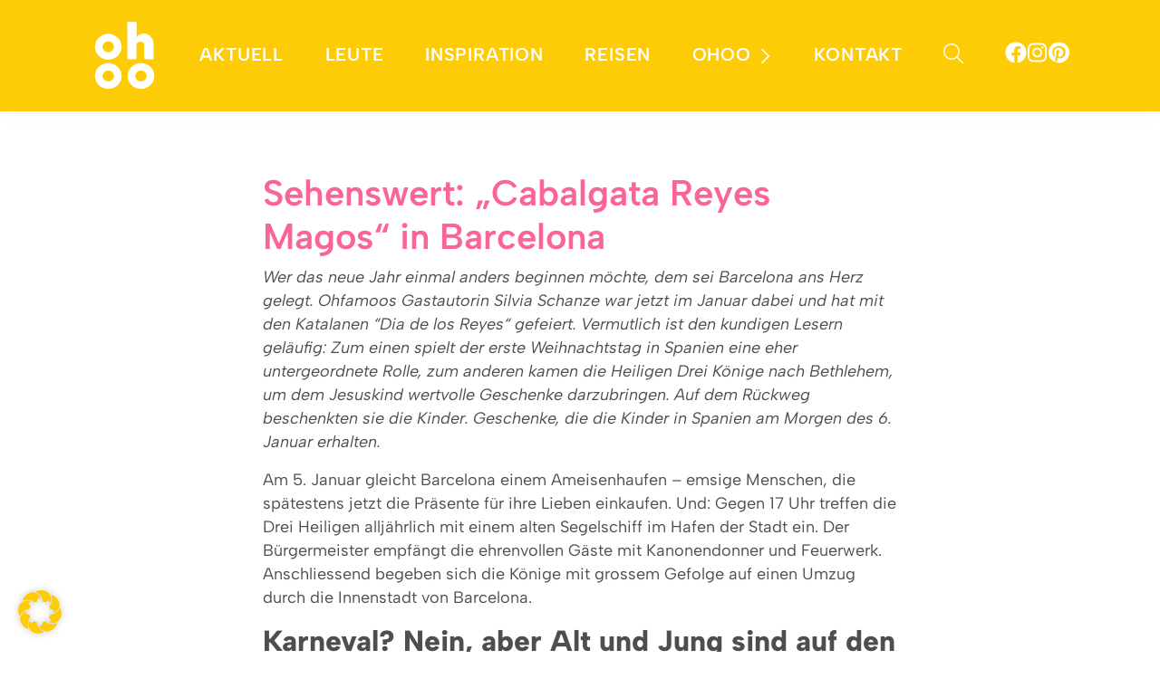

--- FILE ---
content_type: text/html; charset=UTF-8
request_url: https://www.ohfamoos.com/2016/01/feiern-in-barcelona/
body_size: 11046
content:

<!doctype html>
<html lang="de">
<head>
	<meta charset="UTF-8">
	<meta name="viewport" content="width=device-width, initial-scale=1, shrink-to-fit=no">
	<meta name="description" content="ohoo - Für alle die #volldasguteleben lieben">
	<meta name='robots' content='index, follow, max-image-preview:large, max-snippet:-1, max-video-preview:-1' />

	<!-- This site is optimized with the Yoast SEO plugin v26.6 - https://yoast.com/wordpress/plugins/seo/ -->
	<title>Feiern in Barcelona</title>
	<meta name="description" content="Silvia Schanze kennt Barcelona gut und feiert mit den Katalanen den Dia de los Reyes - den Umzug der Heiligen Drei Koenige." />
	<link rel="canonical" href="https://www.ohfamoos.com/2016/01/feiern-in-barcelona/" />
	<meta property="og:locale" content="de_DE" />
	<meta property="og:type" content="article" />
	<meta property="og:title" content="Feiern in Barcelona" />
	<meta property="og:description" content="Silvia Schanze kennt Barcelona gut und feiert mit den Katalanen den Dia de los Reyes - den Umzug der Heiligen Drei Koenige." />
	<meta property="og:url" content="https://www.ohfamoos.com/2016/01/feiern-in-barcelona/" />
	<meta property="og:site_name" content="ohoo" />
	<meta property="article:published_time" content="2016-01-11T07:00:22+00:00" />
	<meta property="article:modified_time" content="2025-02-24T17:13:33+00:00" />
	<meta property="og:image" content="https://www.ohfamoos.com/uploads/2016/01/Strahlepferd.jpg" />
	<meta property="og:image:width" content="640" />
	<meta property="og:image:height" content="480" />
	<meta property="og:image:type" content="image/jpeg" />
	<meta name="author" content="ohfamoos" />
	<meta name="twitter:card" content="summary_large_image" />
	<meta name="twitter:label1" content="Verfasst von" />
	<meta name="twitter:data1" content="ohfamoos" />
	<meta name="twitter:label2" content="Geschätzte Lesezeit" />
	<meta name="twitter:data2" content="4 Minuten" />
	<script type="application/ld+json" class="yoast-schema-graph">{"@context":"https://schema.org","@graph":[{"@type":"WebPage","@id":"https://www.ohfamoos.com/2016/01/feiern-in-barcelona/","url":"https://www.ohfamoos.com/2016/01/feiern-in-barcelona/","name":"Feiern in Barcelona","isPartOf":{"@id":"https://www.ohfamoos.com/#website"},"primaryImageOfPage":{"@id":"https://www.ohfamoos.com/2016/01/feiern-in-barcelona/#primaryimage"},"image":{"@id":"https://www.ohfamoos.com/2016/01/feiern-in-barcelona/#primaryimage"},"thumbnailUrl":"https://www.ohfamoos.com/uploads/2016/01/Strahlepferd.jpg","datePublished":"2016-01-11T07:00:22+00:00","dateModified":"2025-02-24T17:13:33+00:00","author":{"@id":"https://www.ohfamoos.com/#/schema/person/5402f9ea0288e35c19aa3cad2896ac7e"},"description":"Silvia Schanze kennt Barcelona gut und feiert mit den Katalanen den Dia de los Reyes - den Umzug der Heiligen Drei Koenige.","breadcrumb":{"@id":"https://www.ohfamoos.com/2016/01/feiern-in-barcelona/#breadcrumb"},"inLanguage":"de","potentialAction":[{"@type":"ReadAction","target":["https://www.ohfamoos.com/2016/01/feiern-in-barcelona/"]}]},{"@type":"ImageObject","inLanguage":"de","@id":"https://www.ohfamoos.com/2016/01/feiern-in-barcelona/#primaryimage","url":"https://www.ohfamoos.com/uploads/2016/01/Strahlepferd.jpg","contentUrl":"https://www.ohfamoos.com/uploads/2016/01/Strahlepferd.jpg","width":640,"height":480,"caption":"Umzug in Barcelona"},{"@type":"BreadcrumbList","@id":"https://www.ohfamoos.com/2016/01/feiern-in-barcelona/#breadcrumb","itemListElement":[{"@type":"ListItem","position":1,"name":"Home","item":"https://www.ohfamoos.com/"},{"@type":"ListItem","position":2,"name":"Sehenswert: „Cabalgata Reyes Magos“ in Barcelona"}]},{"@type":"WebSite","@id":"https://www.ohfamoos.com/#website","url":"https://www.ohfamoos.com/","name":"ohoo","description":"Für alle die #volldasguteleben lieben","potentialAction":[{"@type":"SearchAction","target":{"@type":"EntryPoint","urlTemplate":"https://www.ohfamoos.com/?s={search_term_string}"},"query-input":{"@type":"PropertyValueSpecification","valueRequired":true,"valueName":"search_term_string"}}],"inLanguage":"de"},{"@type":"Person","@id":"https://www.ohfamoos.com/#/schema/person/5402f9ea0288e35c19aa3cad2896ac7e","name":"ohfamoos","url":"https://www.ohfamoos.com/author/ohfamoos/"}]}</script>
	<!-- / Yoast SEO plugin. -->


<link rel="alternate" type="application/rss+xml" title="ohoo &raquo; Feed" href="https://www.ohfamoos.com/feed/" />
<link rel="alternate" type="application/rss+xml" title="ohoo &raquo; Kommentar-Feed" href="https://www.ohfamoos.com/comments/feed/" />
<link rel="alternate" type="application/rss+xml" title="ohoo &raquo; Sehenswert: „Cabalgata Reyes Magos“ in Barcelona Kommentar-Feed" href="https://www.ohfamoos.com/2016/01/feiern-in-barcelona/feed/" />
<link rel="alternate" title="oEmbed (JSON)" type="application/json+oembed" href="https://www.ohfamoos.com/wp-json/oembed/1.0/embed?url=https%3A%2F%2Fwww.ohfamoos.com%2F2016%2F01%2Ffeiern-in-barcelona%2F" />
<link rel="alternate" title="oEmbed (XML)" type="text/xml+oembed" href="https://www.ohfamoos.com/wp-json/oembed/1.0/embed?url=https%3A%2F%2Fwww.ohfamoos.com%2F2016%2F01%2Ffeiern-in-barcelona%2F&#038;format=xml" />
<style id='wp-img-auto-sizes-contain-inline-css'>
img:is([sizes=auto i],[sizes^="auto," i]){contain-intrinsic-size:3000px 1500px}
/*# sourceURL=wp-img-auto-sizes-contain-inline-css */
</style>
<style id='classic-theme-styles-inline-css'>
/*! This file is auto-generated */
.wp-block-button__link{color:#fff;background-color:#32373c;border-radius:9999px;box-shadow:none;text-decoration:none;padding:calc(.667em + 2px) calc(1.333em + 2px);font-size:1.125em}.wp-block-file__button{background:#32373c;color:#fff;text-decoration:none}
/*# sourceURL=/wp-includes/css/classic-themes.min.css */
</style>
<link rel='stylesheet' id='minymal-style-custom-css' href='https://www.ohfamoos.com/wp-content/themes/ohoo/dist/css/style.26ad71ff09d1f382d21fe33094a2d88c8d3590684dc3fb23f287c4c128ca1db4.css' media='all' />
<link rel='stylesheet' id='newsletter-css' href='https://www.ohfamoos.com/wp-content/plugins/newsletter/style.css' media='all' />
<link rel='stylesheet' id='borlabs-cookie-custom-css' href='https://www.ohfamoos.com/uploads/borlabs/cookie-cache/1/borlabs-cookie-1-de.css' media='all' />
<script src="https://www.ohfamoos.com/wp/wp-includes/js/jquery/jquery.min.js" id="jquery-core-js"></script>
<script src="https://www.ohfamoos.com/wp/wp-includes/js/jquery/jquery-migrate.min.js" id="jquery-migrate-js"></script>
<script data-no-optimize="1" data-no-minify="1" data-cfasync="false" src="https://www.ohfamoos.com/uploads/borlabs/cookie-cache/1/borlabs-cookie-config-de.json.js" id="borlabs-cookie-config-js"></script>
<link rel="https://api.w.org/" href="https://www.ohfamoos.com/wp-json/" /><link rel="alternate" title="JSON" type="application/json" href="https://www.ohfamoos.com/wp-json/wp/v2/posts/2929" />
<link rel="icon" href="/wp-content/themes/ohoo/dist/favicon/favicon.svg" type="image/svg+xml">
<link rel="icon" href="/wp-content/themes/ohoo/dist/favicon/favicon-16.png" sizes="16x16" type="image/png">
<link rel="icon" href="/wp-content/themes/ohoo/dist/favicon/favicon-32.png" sizes="32x32" type="image/png">
<link rel="apple-touch-icon" href="/wp-content/themes/ohoo/dist/favicon/favicon-180.png" sizes="180x180" type="image/png">
<link rel="icon" href="/wp-content/themes/ohoo/dist/favicon/favicon-192.png" sizes="192x192" type="image/png"><meta name="theme-color" content="#fff">
<script>
  var g_tqtools_structureddata_lang		=	'de';
  var g_tqtools_structureddata_url_restv1 =	'https://www.ohfamoos.com/wp-json/tq-tools/structureddata/v1';
</script>
<script>
  var g_tqtools_easyrest_lang		=	'de';
  var g_tqtools_easyrest_url_restv1 =	'https://www.ohfamoos.com/wp-json/tq-tools/easyrest/v1';
</script>
<script type="application/ld+json">{"@context":"https:\/\/schema.org","@type":["LocalBusiness"],"name":"ohoo","address":{"@type":"PostalAddress","streetAddress":"Kreuzweg 25","addressLocality":"Lich","addressRegion":"HE","postalCode":"35423","addressCountry":"DE"},"telephone":"+491722118111","email":"hallo@ohfamoos.com","url":"https:\/\/www.ohfamoos.com"}</script><style id='global-styles-inline-css'>
:root{--wp--preset--aspect-ratio--square: 1;--wp--preset--aspect-ratio--4-3: 4/3;--wp--preset--aspect-ratio--3-4: 3/4;--wp--preset--aspect-ratio--3-2: 3/2;--wp--preset--aspect-ratio--2-3: 2/3;--wp--preset--aspect-ratio--16-9: 16/9;--wp--preset--aspect-ratio--9-16: 9/16;--wp--preset--color--black: #000000;--wp--preset--color--cyan-bluish-gray: #abb8c3;--wp--preset--color--white: #ffffff;--wp--preset--color--pale-pink: #f78da7;--wp--preset--color--vivid-red: #cf2e2e;--wp--preset--color--luminous-vivid-orange: #ff6900;--wp--preset--color--luminous-vivid-amber: #fcb900;--wp--preset--color--light-green-cyan: #7bdcb5;--wp--preset--color--vivid-green-cyan: #00d084;--wp--preset--color--pale-cyan-blue: #8ed1fc;--wp--preset--color--vivid-cyan-blue: #0693e3;--wp--preset--color--vivid-purple: #9b51e0;--wp--preset--gradient--vivid-cyan-blue-to-vivid-purple: linear-gradient(135deg,rgb(6,147,227) 0%,rgb(155,81,224) 100%);--wp--preset--gradient--light-green-cyan-to-vivid-green-cyan: linear-gradient(135deg,rgb(122,220,180) 0%,rgb(0,208,130) 100%);--wp--preset--gradient--luminous-vivid-amber-to-luminous-vivid-orange: linear-gradient(135deg,rgb(252,185,0) 0%,rgb(255,105,0) 100%);--wp--preset--gradient--luminous-vivid-orange-to-vivid-red: linear-gradient(135deg,rgb(255,105,0) 0%,rgb(207,46,46) 100%);--wp--preset--gradient--very-light-gray-to-cyan-bluish-gray: linear-gradient(135deg,rgb(238,238,238) 0%,rgb(169,184,195) 100%);--wp--preset--gradient--cool-to-warm-spectrum: linear-gradient(135deg,rgb(74,234,220) 0%,rgb(151,120,209) 20%,rgb(207,42,186) 40%,rgb(238,44,130) 60%,rgb(251,105,98) 80%,rgb(254,248,76) 100%);--wp--preset--gradient--blush-light-purple: linear-gradient(135deg,rgb(255,206,236) 0%,rgb(152,150,240) 100%);--wp--preset--gradient--blush-bordeaux: linear-gradient(135deg,rgb(254,205,165) 0%,rgb(254,45,45) 50%,rgb(107,0,62) 100%);--wp--preset--gradient--luminous-dusk: linear-gradient(135deg,rgb(255,203,112) 0%,rgb(199,81,192) 50%,rgb(65,88,208) 100%);--wp--preset--gradient--pale-ocean: linear-gradient(135deg,rgb(255,245,203) 0%,rgb(182,227,212) 50%,rgb(51,167,181) 100%);--wp--preset--gradient--electric-grass: linear-gradient(135deg,rgb(202,248,128) 0%,rgb(113,206,126) 100%);--wp--preset--gradient--midnight: linear-gradient(135deg,rgb(2,3,129) 0%,rgb(40,116,252) 100%);--wp--preset--font-size--small: 13px;--wp--preset--font-size--medium: 20px;--wp--preset--font-size--large: 36px;--wp--preset--font-size--x-large: 42px;--wp--preset--spacing--20: 0.44rem;--wp--preset--spacing--30: 0.67rem;--wp--preset--spacing--40: 1rem;--wp--preset--spacing--50: 1.5rem;--wp--preset--spacing--60: 2.25rem;--wp--preset--spacing--70: 3.38rem;--wp--preset--spacing--80: 5.06rem;--wp--preset--shadow--natural: 6px 6px 9px rgba(0, 0, 0, 0.2);--wp--preset--shadow--deep: 12px 12px 50px rgba(0, 0, 0, 0.4);--wp--preset--shadow--sharp: 6px 6px 0px rgba(0, 0, 0, 0.2);--wp--preset--shadow--outlined: 6px 6px 0px -3px rgb(255, 255, 255), 6px 6px rgb(0, 0, 0);--wp--preset--shadow--crisp: 6px 6px 0px rgb(0, 0, 0);}:where(.is-layout-flex){gap: 0.5em;}:where(.is-layout-grid){gap: 0.5em;}body .is-layout-flex{display: flex;}.is-layout-flex{flex-wrap: wrap;align-items: center;}.is-layout-flex > :is(*, div){margin: 0;}body .is-layout-grid{display: grid;}.is-layout-grid > :is(*, div){margin: 0;}:where(.wp-block-columns.is-layout-flex){gap: 2em;}:where(.wp-block-columns.is-layout-grid){gap: 2em;}:where(.wp-block-post-template.is-layout-flex){gap: 1.25em;}:where(.wp-block-post-template.is-layout-grid){gap: 1.25em;}.has-black-color{color: var(--wp--preset--color--black) !important;}.has-cyan-bluish-gray-color{color: var(--wp--preset--color--cyan-bluish-gray) !important;}.has-white-color{color: var(--wp--preset--color--white) !important;}.has-pale-pink-color{color: var(--wp--preset--color--pale-pink) !important;}.has-vivid-red-color{color: var(--wp--preset--color--vivid-red) !important;}.has-luminous-vivid-orange-color{color: var(--wp--preset--color--luminous-vivid-orange) !important;}.has-luminous-vivid-amber-color{color: var(--wp--preset--color--luminous-vivid-amber) !important;}.has-light-green-cyan-color{color: var(--wp--preset--color--light-green-cyan) !important;}.has-vivid-green-cyan-color{color: var(--wp--preset--color--vivid-green-cyan) !important;}.has-pale-cyan-blue-color{color: var(--wp--preset--color--pale-cyan-blue) !important;}.has-vivid-cyan-blue-color{color: var(--wp--preset--color--vivid-cyan-blue) !important;}.has-vivid-purple-color{color: var(--wp--preset--color--vivid-purple) !important;}.has-black-background-color{background-color: var(--wp--preset--color--black) !important;}.has-cyan-bluish-gray-background-color{background-color: var(--wp--preset--color--cyan-bluish-gray) !important;}.has-white-background-color{background-color: var(--wp--preset--color--white) !important;}.has-pale-pink-background-color{background-color: var(--wp--preset--color--pale-pink) !important;}.has-vivid-red-background-color{background-color: var(--wp--preset--color--vivid-red) !important;}.has-luminous-vivid-orange-background-color{background-color: var(--wp--preset--color--luminous-vivid-orange) !important;}.has-luminous-vivid-amber-background-color{background-color: var(--wp--preset--color--luminous-vivid-amber) !important;}.has-light-green-cyan-background-color{background-color: var(--wp--preset--color--light-green-cyan) !important;}.has-vivid-green-cyan-background-color{background-color: var(--wp--preset--color--vivid-green-cyan) !important;}.has-pale-cyan-blue-background-color{background-color: var(--wp--preset--color--pale-cyan-blue) !important;}.has-vivid-cyan-blue-background-color{background-color: var(--wp--preset--color--vivid-cyan-blue) !important;}.has-vivid-purple-background-color{background-color: var(--wp--preset--color--vivid-purple) !important;}.has-black-border-color{border-color: var(--wp--preset--color--black) !important;}.has-cyan-bluish-gray-border-color{border-color: var(--wp--preset--color--cyan-bluish-gray) !important;}.has-white-border-color{border-color: var(--wp--preset--color--white) !important;}.has-pale-pink-border-color{border-color: var(--wp--preset--color--pale-pink) !important;}.has-vivid-red-border-color{border-color: var(--wp--preset--color--vivid-red) !important;}.has-luminous-vivid-orange-border-color{border-color: var(--wp--preset--color--luminous-vivid-orange) !important;}.has-luminous-vivid-amber-border-color{border-color: var(--wp--preset--color--luminous-vivid-amber) !important;}.has-light-green-cyan-border-color{border-color: var(--wp--preset--color--light-green-cyan) !important;}.has-vivid-green-cyan-border-color{border-color: var(--wp--preset--color--vivid-green-cyan) !important;}.has-pale-cyan-blue-border-color{border-color: var(--wp--preset--color--pale-cyan-blue) !important;}.has-vivid-cyan-blue-border-color{border-color: var(--wp--preset--color--vivid-cyan-blue) !important;}.has-vivid-purple-border-color{border-color: var(--wp--preset--color--vivid-purple) !important;}.has-vivid-cyan-blue-to-vivid-purple-gradient-background{background: var(--wp--preset--gradient--vivid-cyan-blue-to-vivid-purple) !important;}.has-light-green-cyan-to-vivid-green-cyan-gradient-background{background: var(--wp--preset--gradient--light-green-cyan-to-vivid-green-cyan) !important;}.has-luminous-vivid-amber-to-luminous-vivid-orange-gradient-background{background: var(--wp--preset--gradient--luminous-vivid-amber-to-luminous-vivid-orange) !important;}.has-luminous-vivid-orange-to-vivid-red-gradient-background{background: var(--wp--preset--gradient--luminous-vivid-orange-to-vivid-red) !important;}.has-very-light-gray-to-cyan-bluish-gray-gradient-background{background: var(--wp--preset--gradient--very-light-gray-to-cyan-bluish-gray) !important;}.has-cool-to-warm-spectrum-gradient-background{background: var(--wp--preset--gradient--cool-to-warm-spectrum) !important;}.has-blush-light-purple-gradient-background{background: var(--wp--preset--gradient--blush-light-purple) !important;}.has-blush-bordeaux-gradient-background{background: var(--wp--preset--gradient--blush-bordeaux) !important;}.has-luminous-dusk-gradient-background{background: var(--wp--preset--gradient--luminous-dusk) !important;}.has-pale-ocean-gradient-background{background: var(--wp--preset--gradient--pale-ocean) !important;}.has-electric-grass-gradient-background{background: var(--wp--preset--gradient--electric-grass) !important;}.has-midnight-gradient-background{background: var(--wp--preset--gradient--midnight) !important;}.has-small-font-size{font-size: var(--wp--preset--font-size--small) !important;}.has-medium-font-size{font-size: var(--wp--preset--font-size--medium) !important;}.has-large-font-size{font-size: var(--wp--preset--font-size--large) !important;}.has-x-large-font-size{font-size: var(--wp--preset--font-size--x-large) !important;}
/*# sourceURL=global-styles-inline-css */
</style>
</head>

<body class="wp-singular post-template-default single single-post postid-2929 single-format-standard wp-theme-ohoo feiern-in-barcelona blog">

<header><div id="siteheader" class="site-header"><div class="container-fluid top"><div class="container py-md-2"><div class="row g-0 justify-content-end"><div class="col-auto m-auto left"><a class="link" href="https://www.ohfamoos.com/" title="ohoo"><img src="https://www.ohfamoos.com/wp-content/themes/ohoo/dist/images/ohoo.svg" class="logo" width="75" height="75" alt="logo"></a></div><div class="col menu-desktop d-none d-xl-flex middle"><ul id="primary-menu" class="navbar-nav flex-row drop-down"><li class="menu-item menu-aktuell"><a href="https://www.ohfamoos.com/aktuell/">Aktuell</a></li>
<li class="menu-item menu-leute"><a href="https://www.ohfamoos.com/leute/">Leute</a></li>
<li class="menu-item menu-inspiration"><a href="https://www.ohfamoos.com/inspiration/">Inspiration</a></li>
<li class="menu-item menu-reisen"><a href="https://www.ohfamoos.com/reisen/">Reisen</a></li>
<li class="menu-item menu-item-has-children menu-ohoo"><a href="https://www.ohfamoos.com/ohoo/">ohoo</a>
<ul class="sub-menu">
	<li class="menu-item menu-wir-von-ohoo"><a href="https://www.ohfamoos.com/redakteure/">Wir von ohoo</a></li>
	<li class="menu-item menu-kooperationen"><a href="https://www.ohfamoos.com/redakteure/kooperationen/">Kooperationen</a></li>
	<li class="menu-item menu-gastautorinnen"><a href="https://www.ohfamoos.com/gastautoren/">Gastautor*innen</a></li>
	<li class="menu-item menu-ohoo-events"><a href="https://www.ohfamoos.com/events/">ohoo events</a></li>
</ul>
</li>
<li class="menu-item menu-kontakt"><a href="https://www.ohfamoos.com/kontakt/">Kontakt</a></li>
<li class="open-search d-none d-xl-block menu-item menu-"><a href="#"><span class="icon magnifying-glass white"></span></a></li>
</ul></div><div class="col-auto social-desktop d-none d-xl-flex middle"><ul id="social-menu" class="navbar-nav flex-row social-menu header"><li class="social menu-item menu-"><a target="_blank" href="https://www.facebook.com/ohfamoos/"><span class="icon facebook white"></span></a></li>
<li class="social menu-item menu-"><a target="_blank" href="https://www.instagram.com/ohfamoos/"><span class="icon instagram white"></span></a></li>
<li class="social menu-item menu-"><a target="_blank" href="https://www.pinterest.de/etonscheidt/best-off-wwwohfamooscom/"><span class="icon pinterest white"></span></a></li>
</ul></div><div class="col d-xl-none text-end my-auto py-2 right"><button class="btn me-5 open-search" title="Suche öffnen"><span class="icon magnifying-glass white"></span></button><button class="btn p-0" type="button" title="Menü öffnen" data-bs-toggle="offcanvas" data-bs-target="#offcanvasMobileMenu"><span id="offcanvas-button" class="icon hamburger white"></span></button></div></div></div></div></div></header><!-- end of header.php -->
	<main class="site-main" id="site-main" data-searchable="true">
		
<div class="container-fluid search pb-0 acf-block">
	<div class="container narrow">
		<div class="row justify-content-center">
			<div class="col-md-8"><div class="row g-0 p-3 search-bar"><div class="col"><form class="search-form" role="search" method="get" action="https://www.ohfamoos.com"><label class="d-flex align-items-center"><span class="screen-reader-text">Suchen nach:</span><input class="search-field me-2" type="text" placeholder="Suchbegriff hier eingeben" value="" name="s"><button class="btn btn-white search-button" type="submit" name="search">Suchen</button></label></form></div><div class="col-auto ps-3 d-flex"><button class="close-search" aria-label="Suchfeld schliessen"><span class="icon close white"></span></button></div></div></div>		</div>
	</div>
</div>					<div class="container">
				<div class="row justify-content-center">
					<div class="col-12 col-md-8 legacy-post post-2929 post type-post status-publish format-standard has-post-thumbnail hentry category-inspiration category-old_post tag-barcelona tag-feiertag tag-geschenke tag-kinder tag-spanien tag-tradition tag-weihnachten">
						<h1 class='text-secondary fw-semibold'>Sehenswert: „Cabalgata Reyes Magos“ in Barcelona</h1><p><em>Wer das neue Jahr einmal anders beginnen möchte, dem sei Barcelona ans Herz gelegt. Ohfamoos Gastautorin Silvia Schanze war jetzt im Januar dabei und hat mit den Katalanen “Dia de los Reyes“ gefeiert. Vermutlich ist den kundigen Lesern geläufig: Zum einen spielt der erste Weihnachtstag in Spanien eine eher untergeordnete Rolle, zum anderen kamen die Heiligen Drei Könige nach Bethlehem, um dem Jesuskind wertvolle Geschenke darzubringen. Auf dem Rückweg beschenkten sie die Kinder. Geschenke, die die Kinder in Spanien am Morgen des 6. Januar erhalten.</em></p>
<p>Am 5. Januar gleicht Barcelona einem Ameisenhaufen – emsige Menschen, die spätestens jetzt die Präsente für ihre Lieben einkaufen. Und: Gegen 17 Uhr treffen die Drei Heiligen alljährlich mit einem alten Segelschiff im Hafen der Stadt ein. Der Bürgermeister empfängt die ehrenvollen Gäste mit Kanonendonner und Feuerwerk. Anschliessend begeben sich die Könige mit grossem Gefolge auf einen Umzug durch die Innenstadt von Barcelona.</p>
<h2><strong>Karneval? Nein, aber Alt und Jung sind auf den Beinen! </strong></h2>
<p>Besonders für Kinder ist dieser Tag sehr wichtig, denn wenn man es vorher noch nicht geschafft hat, so gibt man hier noch eiligst seinen Wunschzettel ab, damit man am nächsten Tag auch die Herzenswünsche erfüllt bekommt. So sind Alt und Jung auf den Beinen, zum Teil mit Leitern bewaffnet. Es ähnelt entfernt dem Karneval, zumindest von der Anzahl der Menschen, denn bis zu 500.000 Menschen soll man schon gezählt haben. Allerdings sind die Katalanen eher zurückhaltend was das Tanzen und Singen angeht, zumindest war dies die Auskunft unserer katalanischen Freunde und das, was wir selbst erlebten.</p>
<blockquote><p>Ein Wort beschreibt den Umzug perfekt – Illusion. Und das war auch das Wort, was die professionellen Tänzer und Schauspieler immer wieder riefen: Illusion!</p></blockquote>
<p>Die Schlagworte, die man mit Barcelona in Verbindung bringt: Kreativität, Künstler, Lebenslust&#8230; all dies findet sich wieder. Der Umzug erzählt die Geschichte der Drei Heiligen mit zum Teil modernen Elementen. Die Kavallerie in rotem Prunk macht den Anfang, im Anschluss sieht man Bäcker, die Brot backen, das man vor die Tür stellt als Wegzehrung für die Könige, saubere Schuhe nicht zu vergessen&#8230; unartige Kinder erhalten übrigens „Carbon dulce“, eine Süssigkeit, die aussieht wie Kohle&#8230; es laufen Menschen durch die Gegend, die aussehen wie Briefe, mit angelähnlichen Instrumenten. Sie werden in die Massen gehalten, so lange bis alle Wunschzettel eingesammelt sind.</p>
<h2><strong>Schnuller gegen Geschenke? Bei manchen klappt’s.</strong></h2>
<p>Wunderlicherweise sieht man einen Wagen mit &#8222;Schnullerfiguren&#8220; und auch einem einzelnen goldenen Schnuller. Die Eltern nutzen das Ereignis scheinbar, um die Schnullerabgewöhnung zu beschleunigen, denn die Geschichte, die die Kleinen aufgetischt bekommen, lautet: Schnuller abgeben, dafür Geschenke – es soll Fälle geben, in denen dies klappt. Melchior, Caspar und Balthasar fahren auf Wagen durch die Stadt und winken der Menge, umgeben mit passendem Gefolge in aufwendigen Kostümen und viel Musik.</p>
<blockquote><p>Es ist ein Moment, um sich bezaubern zu lassen und in das Glitzern und Blinken, die Geräusche und Musik zu versinken.</p></blockquote>
<p>Am Ende des Zuges werden „Kamelle“ geworfen. Nicht nur unsere kleine Tochter war bezaubert und klatschte und winkte von unseren Schultern zu den Königen. Auch wir gaben uns der Illusion dahin. Ein Moment, der Glück und Dankbarkeit schenkt. Beendet wird der Umzug am berühmten Wahrzeichen, dem Magischen Brunnen an der Placa Espanya.</p>
<p><strong>Übrigens: Traditionell isst man einen Festtagskuchen „Roscon de Reyes“, eine Art Hefezopf in dem einer der Drei Heiligen versteckt ist und eine grosse Bohne; wer die Bohne erwischt, kommt für den Kuchen auf, wer den Weisen im Kuchen hat, trägt die Krone und wird behandelt wie ein König.</strong> <strong>Wer hat da nicht Lust einmal dabei zu sein?</strong></p>
<p>Text: Silvia Schanze<br />
Fotos: Silvia Schanze</p>
					</div>
					<div class="container-fluid editor mb-5">
						<div class="container">
							<div class="editor-info">
								<div class="row justify-content-center">
									<div class="col-md-8">
																			</div>
								</div>
							</div>
							<div class="release-date text-center mb-3">
								Dieser Beitrag wurde erstmals am <span class="date">11. Januar 2016</span> veröffentlicht							</div>
						</div>
					</div>
					<div class="row gx-3 justify-content-center">
						<div class="col-md-12">
							<div class="container preview px-0 px-md-3">
								<div class="preview-title h2">Schon gelesen?</div>
								<div class="row gx-0 justify-content-between">

									<div class="col-lg-5 mb-3"><div class="post-preview prev"><img width="150" height="150" src="https://www.ohfamoos.com/uploads/2015/08/ohfamoos_Kommunikationsaffen_Offline-Urlaub_small-150x150.png" class="card-image" alt="" decoding="async" loading="lazy" /><div class="wrapper"><div class="post-title h4">Wir sind Kommunikations-Affen</div><div class="post-excerpt">Wo liest Du gerade diesen Artikel? Ich tippe auf die Bahn, da...</div></div><a class="stretched-link" href="https://www.ohfamoos.com/2016/01/wir-sind-kommunikations-affen_handyfreie-zone/"></a></div></div>
									<div class="col-lg-5 mb-3"><div class="post-preview next"><img width="150" height="150" src="https://www.ohfamoos.com/uploads/2014/10/Eva-Leube_ARI_Uhrwerk-150x150.png" class="card-image" alt="" decoding="async" loading="lazy" /><div class="wrapper"><div class="post-title h4">Wir verlosen ein Leserporträt! Wer macht mit?</div><div class="post-excerpt">Die Idee, die dahinter steckt: Wir möchten einen unserer Leser interviewen oder...</div></div><a class="stretched-link" href="https://www.ohfamoos.com/2016/01/wir-verlosen-ein-leserportraet-wer-macht-mit/"></a></div></div>
								</div>
							</div>
						</div>
					</div>
					<div class="container comments">
						
<div id="comments" class="comments-area">

	    <hr class="my-250">
		<div id="respond" class="comment-respond">
		<h3 class="mt-5 mb-3">Schreibe einen Kommentar <small><a rel="nofollow" id="cancel-comment-reply-link" href="/2016/01/feiern-in-barcelona/#respond" style="display:none;">Antworten abbrechen</a></small></h3><form action="https://www.ohfamoos.com/wp/wp-comments-post.php" method="post" id="commentform" class="comment-form"><div class="text-muted small">Deine E-Mail-Adresse wird nicht veröffentlicht. Erforderliche Felder sind mit * markiert.</div><div class="form-element mb-3"><label for="comment" class="form-label">Kommentar *</label><textarea autocomplete="new-password"  id="g22a395262"  name="g22a395262"   class="form-control" rows="5" required></textarea><textarea id="comment" aria-label="hp-comment" aria-hidden="true" name="comment" autocomplete="new-password" style="padding:0 !important;clip:rect(1px, 1px, 1px, 1px) !important;position:absolute !important;white-space:nowrap !important;height:1px !important;width:1px !important;overflow:hidden !important;" tabindex="-1"></textarea><script data-noptimize>document.getElementById("comment").setAttribute( "id", "ad8fe013baeb3ca4c3c3271ce7da60a4" );document.getElementById("g22a395262").setAttribute( "id", "comment" );</script></div><div class="form-element mb-3"><label for="author" class="form-label">Name *</label><input id="author" name="author" type="text" class="form-control" required></div>
<div class="form-element mb-3"><label for="email" class="form-label">E-Mail *</label><input id="email" name="email" type="email" class="form-control" required></div>
<div class="form-element mb-3"><label for="url" class="form-label">Website</label><input id="url" name="url" type="url" class="form-control"></div>
<p class="form-submit"><input name="submit" type="submit" id="submit" class="btn btn-secondary submit" value="Kommentar abschicken"> <input type='hidden' name='comment_post_ID' value='2929' id='comment_post_ID' />
<input type='hidden' name='comment_parent' id='comment_parent' value='0' />
</p></form>	</div><!-- #respond -->
	</div><!-- #comments -->
					</div>
				</div>
			</div>
				</main>
<!-- BEGIN footer.php -->
<footer class="container-fluid"><div class="container py-3" id="sitefooter"><div class="row justify-content-between"><div class="col-12 col-md-auto mb-3 mb-md-0 left"><a class="link" href="https://www.ohfamoos.com/" title="ohoo"><img src="https://www.ohfamoos.com/wp-content/themes/ohoo/dist/images/ohoo.svg" class="logo" width="75" height="75" alt="logo"></a></div><div class="col-12 col-md-auto mb-3 mb-md-0 right"><ul id="footer-menu" class="navbar-nav flex-md-row align-items-center h-100 menu-footer"><li class="menu-item menu-was-macht-ohoo"><a href="https://www.ohfamoos.com/wer-schreibt-mir-texte/">Was macht ohoo?</a></li>
<li class="menu-item menu-impressum"><a href="https://www.ohfamoos.com/impressum/">Impressum</a></li>
<li class="menu-item menu-datenschutz"><a href="https://www.ohfamoos.com/datenschutz/">Datenschutz</a></li>
</ul></div></div></div><div id="back-to-top" class="zoom-out"><a href="#" class="btn btn-primary" role="button" title="Nach oben scrollen"><span class="icon caret up white"></span></a></div></footer><div class="offcanvas offcanvas-top offcanvas-menu-mobile" tabindex="-1" id="offcanvasMobileMenu" aria-labelledby="offcanvasMobileMenu"><div class="offcanvas-header justify-content-between"><h3 class="title"><a class="link" href="https://www.ohfamoos.com/" title="Logo"><img src="https://www.ohfamoos.com/wp-content/themes/ohoo/dist/images/ohoo.svg" class="logo" width="45" height="45" alt="logo"></a></h3><a class="btn close" role="button" data-bs-dismiss="offcanvas"><span class="icon close white"></span></a></div><div class="offcanvas-body"><div class="menu-mobile"><nav class="navbar  navbar-light justify-content-start"><ul id="main_menu_mobile" class="navbar-nav w-100"><li class="menu-item menu-aktuell"><a href="https://www.ohfamoos.com/aktuell/">Aktuell</a></li>
<li class="menu-item menu-leute"><a href="https://www.ohfamoos.com/leute/">Leute</a></li>
<li class="menu-item menu-inspiration"><a href="https://www.ohfamoos.com/inspiration/">Inspiration</a></li>
<li class="menu-item menu-reisen"><a href="https://www.ohfamoos.com/reisen/">Reisen</a></li>
<li class="menu-item menu-item-has-children menu-ohoo"><a href="https://www.ohfamoos.com/ohoo/">ohoo</a>
<ul class="sub-menu">
	<li class="menu-item menu-wir-von-ohoo"><a href="https://www.ohfamoos.com/redakteure/">Wir von ohoo</a></li>
	<li class="menu-item menu-kooperationen"><a href="https://www.ohfamoos.com/redakteure/kooperationen/">Kooperationen</a></li>
	<li class="menu-item menu-gastautorinnen"><a href="https://www.ohfamoos.com/gastautoren/">Gastautor*innen</a></li>
	<li class="menu-item menu-ohoo-events"><a href="https://www.ohfamoos.com/events/">ohoo events</a></li>
</ul>
</li>
<li class="menu-item menu-kontakt"><a href="https://www.ohfamoos.com/kontakt/">Kontakt</a></li>
<li class="open-search d-none d-xl-block menu-item menu-"><a href="#"><span class="icon magnifying-glass white"></span></a></li>
</ul></nav><ul id="main_menu_mobile" class="navbar-nav flex-row social-menu mobile"><li class="social menu-item menu-"><a target="_blank" href="https://www.facebook.com/ohfamoos/"><span class="icon facebook white"></span></a></li>
<li class="social menu-item menu-"><a target="_blank" href="https://www.instagram.com/ohfamoos/"><span class="icon instagram white"></span></a></li>
<li class="social menu-item menu-"><a target="_blank" href="https://www.pinterest.de/etonscheidt/best-off-wwwohfamooscom/"><span class="icon pinterest white"></span></a></li>
</ul></div></div></div><script type="speculationrules">
{"prefetch":[{"source":"document","where":{"and":[{"href_matches":"/*"},{"not":{"href_matches":["/wp/wp-*.php","/wp/wp-admin/*","/uploads/*","/wp-content/*","/wp-content/plugins/*","/wp-content/themes/ohoo/*","/*\\?(.+)"]}},{"not":{"selector_matches":"a[rel~=\"nofollow\"]"}},{"not":{"selector_matches":".no-prefetch, .no-prefetch a"}}]},"eagerness":"conservative"}]}
</script>
<script type="module" src="https://www.ohfamoos.com/wp-content/plugins/borlabs-cookie/assets/javascript/borlabs-cookie.min.js?ver=3.3.22" id="borlabs-cookie-core-js-module" data-cfasync="false" data-no-minify="1" data-no-optimize="1"></script>
<!--googleoff: all--><div data-nosnippet data-borlabs-cookie-consent-required='true' id='BorlabsCookieBox'></div><div id='BorlabsCookieWidget' class='brlbs-cmpnt-container'></div><!--googleon: all--><!-- Matomo -->
<script>
  var _paq = window._paq = window._paq || [];
  /* tracker methods like "setCustomDimension" should be called before "trackPageView" */
  _paq.push(['trackPageView']);
  _paq.push(['enableLinkTracking']);
  (function() {
    var u="https://analytics.taquiri.de/";
    _paq.push(['setTrackerUrl', u+'piwik.php']);
    _paq.push(['setSiteId', '71']);
    var d=document, g=d.createElement('script'), s=d.getElementsByTagName('script')[0];
    g.async=true; g.src=u+'piwik.js'; s.parentNode.insertBefore(g,s);
  })();
</script>
<!-- End Matomo Code -->
<script src="https://www.ohfamoos.com/wp-content/plugins/tq-firmenprofil/resources/tq_opening_or_closed.js" id="tq_firm_open_or_closed-js"></script>
<script src="https://www.ohfamoos.com/wp-content/plugins/tq-tools/src/Domain/StructuredData/js/structureddata-v1-20210521.js" id="tq-tools-structureddata-v1-js"></script>
<script src="https://www.ohfamoos.com/wp-content/plugins/tq-tools/src/Domain/EasyREST/js/easyrest-v1-20210521.js" id="tq-tools-easyrest-v1-js"></script>
<script src="https://www.ohfamoos.com/wp-content/themes/ohoo/dist/js/bootstrap.bundle.min.970c0beee4017d12380007ba8f8aaaa253c75320d044d50baac55cacd86267c1.js" id="bootstrapbundle-js"></script>
<script src="https://www.ohfamoos.com/wp-content/themes/ohoo/dist/js/scripts.min.aaaffcbd110d49e32f3b1fdefdd9d31453d4e1dd91dc1a6b1a9eb71d8e99ed71.js" id="scripts-js"></script>
<script id="newsletter-js-extra">
var newsletter_data = {"action_url":"https://www.ohfamoos.com/wp/wp-admin/admin-ajax.php"};
//# sourceURL=newsletter-js-extra
</script>
<script src="https://www.ohfamoos.com/wp-content/plugins/newsletter/main.js" id="newsletter-js"></script>
</body>
</html>


--- FILE ---
content_type: application/javascript
request_url: https://www.ohfamoos.com/wp-content/themes/ohoo/dist/js/bootstrap.bundle.min.970c0beee4017d12380007ba8f8aaaa253c75320d044d50baac55cacd86267c1.js
body_size: 37876
content:
!function(global,factory){"object"==typeof exports&&"undefined"!=typeof module?module.exports=factory():"function"==typeof define&&define.amd?define(factory):(global="undefined"!=typeof globalThis?globalThis:global||self).bootstrap=factory()}(this,function(){"use strict";const elementMap=new Map,Data={set(element,key,instance){elementMap.has(element)||elementMap.set(element,new Map);const instanceMap=elementMap.get(element);instanceMap.has(key)||0===instanceMap.size?instanceMap.set(key,instance):(console.error(`Bootstrap doesn't allow more than one instance per element. Bound instance: ${Array.from(instanceMap.keys())[0]}.`),void 0)},get(element,key){return elementMap.has(element)&&elementMap.get(element).get(key)||null},remove(element,key){if(elementMap.has(element)){const instanceMap=elementMap.get(element);instanceMap.delete(key),0===instanceMap.size&&elementMap.delete(element)}}},MAX_UID=1e6,MILLISECONDS_MULTIPLIER=1e3,TRANSITION_END="transitionend",parseSelector=selector=>selector=selector&&window.CSS&&window.CSS.escape?selector.replace(/#([^\s"#']+)/g,(match,id)=>"#"+CSS.escape(id)):selector,toType=object=>null==object?""+object:Object.prototype.toString.call(object).match(/\s([a-z]+)/i)[1].toLowerCase(),getUID=prefix=>{for(;prefix+=Math.floor(Math.random()*MAX_UID),document.getElementById(prefix););return prefix},getTransitionDurationFromElement=element=>{if(!element)return 0;let{transitionDuration,transitionDelay}=window.getComputedStyle(element);const floatTransitionDuration=Number.parseFloat(transitionDuration),floatTransitionDelay=Number.parseFloat(transitionDelay);return floatTransitionDuration||floatTransitionDelay?(transitionDuration=transitionDuration.split(",")[0],transitionDelay=transitionDelay.split(",")[0],(Number.parseFloat(transitionDuration)+Number.parseFloat(transitionDelay))*MILLISECONDS_MULTIPLIER):0},triggerTransitionEnd=element=>{element.dispatchEvent(new Event(TRANSITION_END))},isElement$1=object=>!(!object||"object"!=typeof object)&&void 0!==(object=void 0!==object.jquery?object[0]:object).nodeType,getElement=object=>isElement$1(object)?object.jquery?object[0]:object:"string"==typeof object&&0<object.length?document.querySelector(parseSelector(object)):null,isVisible=element=>{if(!isElement$1(element)||0===element.getClientRects().length)return!1;const elementIsVisible="visible"===getComputedStyle(element).getPropertyValue("visibility"),closedDetails=element.closest("details:not([open])");if(closedDetails&&closedDetails!==element){const summary=element.closest("summary");if(summary&&summary.parentNode!==closedDetails)return!1;if(null===summary)return!1}return elementIsVisible},isDisabled=element=>!element||element.nodeType!==Node.ELEMENT_NODE||(!!element.classList.contains("disabled")||(void 0!==element.disabled?element.disabled:element.hasAttribute("disabled")&&"false"!==element.getAttribute("disabled"))),findShadowRoot=element=>{if(!document.documentElement.attachShadow)return null;if("function"!=typeof element.getRootNode)return element instanceof ShadowRoot?element:element.parentNode?findShadowRoot(element.parentNode):null;{const root=element.getRootNode();return root instanceof ShadowRoot?root:null}},noop=()=>{},reflow=element=>{element.offsetHeight},getjQuery=()=>window.jQuery&&!document.body.hasAttribute("data-bs-no-jquery")?window.jQuery:null,DOMContentLoadedCallbacks=[],onDOMContentLoaded=callback=>{"loading"===document.readyState?(DOMContentLoadedCallbacks.length||document.addEventListener("DOMContentLoaded",()=>{for(const callback of DOMContentLoadedCallbacks)callback()}),DOMContentLoadedCallbacks.push(callback)):callback()},isRTL=()=>"rtl"===document.documentElement.dir,defineJQueryPlugin=plugin=>{onDOMContentLoaded(()=>{const $=getjQuery();if($){const name=plugin.NAME,JQUERY_NO_CONFLICT=$.fn[name];$.fn[name]=plugin.jQueryInterface,$.fn[name].Constructor=plugin,$.fn[name].noConflict=()=>($.fn[name]=JQUERY_NO_CONFLICT,plugin.jQueryInterface)}})},execute=(possibleCallback,args=[],defaultValue=possibleCallback)=>"function"==typeof possibleCallback?possibleCallback(...args):defaultValue,executeAfterTransition=(callback,transitionElement,waitForTransition=!0)=>{if(waitForTransition){const durationPadding=5,emulatedDuration=getTransitionDurationFromElement(transitionElement)+durationPadding;let called=!1;const handler=({target})=>{target!==transitionElement||(called=!0,transitionElement.removeEventListener(TRANSITION_END,handler),execute(callback))};transitionElement.addEventListener(TRANSITION_END,handler),setTimeout(()=>{called||triggerTransitionEnd(transitionElement)},emulatedDuration)}else execute(callback),void 0},getNextActiveElement=(list,activeElement,shouldGetNext,isCycleAllowed)=>{const listLength=list.length;let index=list.indexOf(activeElement);return-1===index?!shouldGetNext&&isCycleAllowed?list[listLength-1]:list[0]:(index+=shouldGetNext?1:-1,isCycleAllowed&&(index=(index+listLength)%listLength),list[Math.max(0,Math.min(index,listLength-1))])},namespaceRegex=/[^.]*(?=\..*)\.|.*/,stripNameRegex=/\..*/,stripUidRegex=/::\d+$/,eventRegistry={};let uidEvent=1;const customEvents={mouseenter:"mouseover",mouseleave:"mouseout"},nativeEvents=new Set(["click","dblclick","mouseup","mousedown","contextmenu","mousewheel","DOMMouseScroll","mouseover","mouseout","mousemove","selectstart","selectend","keydown","keypress","keyup","orientationchange","touchstart","touchmove","touchend","touchcancel","pointerdown","pointermove","pointerup","pointerleave","pointercancel","gesturestart","gesturechange","gestureend","focus","blur","change","reset","select","submit","focusin","focusout","load","unload","beforeunload","resize","move","DOMContentLoaded","readystatechange","error","abort","scroll"]);function makeEventUid(element,uid){return uid&&uid+"::"+uidEvent++||element.uidEvent||uidEvent++}function getElementEvents(element){const uid=makeEventUid(element);return element.uidEvent=uid,eventRegistry[uid]=eventRegistry[uid]||{},eventRegistry[uid]}function bootstrapHandler(element,fn){return function handler(event){return hydrateObj(event,{delegateTarget:element}),handler.oneOff&&EventHandler.off(element,event.type,fn),fn.apply(element,[event])}}function bootstrapDelegationHandler(element,selector,fn){return function handler(event){const domElements=element.querySelectorAll(selector);for(let target=event["target"];target&&target!==this;target=target.parentNode)for(const domElement of domElements)if(domElement===target)return hydrateObj(event,{delegateTarget:target}),handler.oneOff&&EventHandler.off(element,event.type,selector,fn),fn.apply(target,[event])}}function findHandler(events,callable,delegationSelector=null){return Object.values(events).find(event=>event.callable===callable&&event.delegationSelector===delegationSelector)}function normalizeParameters(originalTypeEvent,handler,delegationFunction){const isDelegated="string"==typeof handler,callable=!isDelegated&&handler||delegationFunction;let typeEvent=getTypeEvent(originalTypeEvent);return nativeEvents.has(typeEvent)||(typeEvent=originalTypeEvent),[isDelegated,callable,typeEvent]}function addHandler(element,originalTypeEvent,handler,delegationFunction,oneOff){if("string"==typeof originalTypeEvent&&element){let[isDelegated,callable,typeEvent]=normalizeParameters(originalTypeEvent,handler,delegationFunction);if(originalTypeEvent in customEvents){const wrapFunction=fn=>function(event){if(!event.relatedTarget||event.relatedTarget!==event.delegateTarget&&!event.delegateTarget.contains(event.relatedTarget))return fn.call(this,event)};callable=wrapFunction(callable)}const events=getElementEvents(element),handlers=events[typeEvent]||(events[typeEvent]={}),previousFunction=findHandler(handlers,callable,isDelegated?handler:null);if(previousFunction)previousFunction.oneOff=previousFunction.oneOff&&oneOff,void 0;else{const uid=makeEventUid(callable,originalTypeEvent.replace(namespaceRegex,"")),fn=isDelegated?bootstrapDelegationHandler(element,handler,callable):bootstrapHandler(element,callable);fn.delegationSelector=isDelegated?handler:null,fn.callable=callable,fn.oneOff=oneOff,fn.uidEvent=uid,handlers[uid]=fn,element.addEventListener(typeEvent,fn,isDelegated)}}}function removeHandler(element,events,typeEvent,handler,delegationSelector){const fn=findHandler(events[typeEvent],handler,delegationSelector);fn&&(element.removeEventListener(typeEvent,fn,Boolean(delegationSelector)),delete events[typeEvent][fn.uidEvent])}function removeNamespacedHandlers(element,events,typeEvent,namespace){const storeElementEvent=events[typeEvent]||{};for(var[handlerKey,event]of Object.entries(storeElementEvent))handlerKey.includes(namespace)&&removeHandler(element,events,typeEvent,event.callable,event.delegationSelector)}function getTypeEvent(event){return event=event.replace(stripNameRegex,""),customEvents[event]||event}const EventHandler={on(element,event,handler,delegationFunction){addHandler(element,event,handler,delegationFunction,!1)},one(element,event,handler,delegationFunction){addHandler(element,event,handler,delegationFunction,!0)},off(element,originalTypeEvent,handler,delegationFunction){if("string"==typeof originalTypeEvent&&element){const[isDelegated,callable,typeEvent]=normalizeParameters(originalTypeEvent,handler,delegationFunction),inNamespace=typeEvent!==originalTypeEvent,events=getElementEvents(element),storeElementEvent=events[typeEvent]||{},isNamespace=originalTypeEvent.startsWith(".");if(void 0!==callable)Object.keys(storeElementEvent).length&&removeHandler(element,events,typeEvent,callable,isDelegated?handler:null),void 0;else{if(isNamespace)for(const elementEvent of Object.keys(events))removeNamespacedHandlers(element,events,elementEvent,originalTypeEvent.slice(1));for(var[keyHandlers,event]of Object.entries(storeElementEvent)){const handlerKey=keyHandlers.replace(stripUidRegex,"");inNamespace&&!originalTypeEvent.includes(handlerKey)||removeHandler(element,events,typeEvent,event.callable,event.delegationSelector)}}}},trigger(element,event,args){if("string"!=typeof event||!element)return null;const $=getjQuery(),typeEvent=getTypeEvent(event),inNamespace=event!==typeEvent;let jQueryEvent=null,bubbles=!0,nativeDispatch=!0,defaultPrevented=!1;inNamespace&&$&&(jQueryEvent=$.Event(event,args),$(element).trigger(jQueryEvent),bubbles=!jQueryEvent.isPropagationStopped(),nativeDispatch=!jQueryEvent.isImmediatePropagationStopped(),defaultPrevented=jQueryEvent.isDefaultPrevented());const evt=hydrateObj(new Event(event,{bubbles:bubbles,cancelable:!0}),args);return defaultPrevented&&evt.preventDefault(),nativeDispatch&&element.dispatchEvent(evt),evt.defaultPrevented&&jQueryEvent&&jQueryEvent.preventDefault(),evt}};function hydrateObj(obj,meta={}){for(const[key,value]of Object.entries(meta))try{obj[key]=value}catch(_unused){Object.defineProperty(obj,key,{configurable:!0,get(){return value}})}return obj}function normalizeData(value){if("true"===value)return!0;if("false"===value)return!1;if(value===Number(value).toString())return Number(value);if(""===value||"null"===value)return null;if("string"!=typeof value)return value;try{return JSON.parse(decodeURIComponent(value))}catch(_unused){return value}}function normalizeDataKey(key){return key.replace(/[A-Z]/g,chr=>"-"+chr.toLowerCase())}const Manipulator={setDataAttribute(element,key,value){element.setAttribute("data-bs-"+normalizeDataKey(key),value)},removeDataAttribute(element,key){element.removeAttribute("data-bs-"+normalizeDataKey(key))},getDataAttributes(element){if(!element)return{};const attributes={},bsKeys=Object.keys(element.dataset).filter(key=>key.startsWith("bs")&&!key.startsWith("bsConfig"));for(const key of bsKeys){let pureKey=key.replace(/^bs/,"");pureKey=pureKey.charAt(0).toLowerCase()+pureKey.slice(1,pureKey.length),attributes[pureKey]=normalizeData(element.dataset[key])}return attributes},getDataAttribute(element,key){return normalizeData(element.getAttribute("data-bs-"+normalizeDataKey(key)))}};class Config{static get Default(){return{}}static get DefaultType(){return{}}static get NAME(){throw new Error('You have to implement the static method "NAME", for each component!')}_getConfig(config){return config=this._mergeConfigObj(config),config=this._configAfterMerge(config),this._typeCheckConfig(config),config}_configAfterMerge(config){return config}_mergeConfigObj(config,element){const jsonConfig=isElement$1(element)?Manipulator.getDataAttribute(element,"config"):{};return{...this.constructor.Default,..."object"==typeof jsonConfig?jsonConfig:{},...isElement$1(element)?Manipulator.getDataAttributes(element):{},..."object"==typeof config?config:{}}}_typeCheckConfig(config,configTypes=this.constructor.DefaultType){for(var[property,expectedTypes]of Object.entries(configTypes)){const value=config[property],valueType=isElement$1(value)?"element":toType(value);if(!new RegExp(expectedTypes).test(valueType))throw new TypeError(`${this.constructor.NAME.toUpperCase()}: Option "${property}" provided type "${valueType}" but expected type "${expectedTypes}".`)}}}const VERSION="5.3.3";class BaseComponent extends Config{constructor(element,config){super(),(element=getElement(element))&&(this._element=element,this._config=this._getConfig(config),Data.set(this._element,this.constructor.DATA_KEY,this))}dispose(){Data.remove(this._element,this.constructor.DATA_KEY),EventHandler.off(this._element,this.constructor.EVENT_KEY);for(const propertyName of Object.getOwnPropertyNames(this))this[propertyName]=null}_queueCallback(callback,element,isAnimated=!0){executeAfterTransition(callback,element,isAnimated)}_getConfig(config){return config=this._mergeConfigObj(config,this._element),config=this._configAfterMerge(config),this._typeCheckConfig(config),config}static getInstance(element){return Data.get(getElement(element),this.DATA_KEY)}static getOrCreateInstance(element,config={}){return this.getInstance(element)||new this(element,"object"==typeof config?config:null)}static get VERSION(){return VERSION}static get DATA_KEY(){return"bs."+this.NAME}static get EVENT_KEY(){return"."+this.DATA_KEY}static eventName(name){return""+name+this.EVENT_KEY}}const getSelector=element=>{let selector=element.getAttribute("data-bs-target");if(!selector||"#"===selector){let hrefAttribute=element.getAttribute("href");if(!hrefAttribute||!hrefAttribute.includes("#")&&!hrefAttribute.startsWith("."))return null;hrefAttribute.includes("#")&&!hrefAttribute.startsWith("#")&&(hrefAttribute="#"+hrefAttribute.split("#")[1]),selector=hrefAttribute&&"#"!==hrefAttribute?hrefAttribute.trim():null}return selector?selector.split(",").map(sel=>parseSelector(sel)).join(","):null},SelectorEngine={find(selector,element=document.documentElement){return[].concat(...Element.prototype.querySelectorAll.call(element,selector))},findOne(selector,element=document.documentElement){return Element.prototype.querySelector.call(element,selector)},children(element,selector){return[].concat(...element.children).filter(child=>child.matches(selector))},parents(element,selector){const parents=[];let ancestor=element.parentNode.closest(selector);for(;ancestor;)parents.push(ancestor),ancestor=ancestor.parentNode.closest(selector);return parents},prev(element,selector){let previous=element.previousElementSibling;for(;previous;){if(previous.matches(selector))return[previous];previous=previous.previousElementSibling}return[]},next(element,selector){let next=element.nextElementSibling;for(;next;){if(next.matches(selector))return[next];next=next.nextElementSibling}return[]},focusableChildren(element){const focusables=["a","button","input","textarea","select","details","[tabindex]",'[contenteditable="true"]'].map(selector=>selector+':not([tabindex^="-"])').join(",");return this.find(focusables,element).filter(el=>!isDisabled(el)&&isVisible(el))},getSelectorFromElement(element){const selector=getSelector(element);return selector&&SelectorEngine.findOne(selector)?selector:null},getElementFromSelector(element){const selector=getSelector(element);return selector?SelectorEngine.findOne(selector):null},getMultipleElementsFromSelector(element){const selector=getSelector(element);return selector?SelectorEngine.find(selector):[]}},enableDismissTrigger=(component,method="hide")=>{const clickEvent="click.dismiss"+component.EVENT_KEY,name=component.NAME;EventHandler.on(document,clickEvent,`[data-bs-dismiss="${name}"]`,function(event){if(["A","AREA"].includes(this.tagName)&&event.preventDefault(),!isDisabled(this)){const target=SelectorEngine.getElementFromSelector(this)||this.closest("."+name),instance=component.getOrCreateInstance(target);instance[method]()}})},NAME$f="alert",DATA_KEY$a="bs.alert",EVENT_KEY$b="."+DATA_KEY$a,EVENT_CLOSE="close"+EVENT_KEY$b,EVENT_CLOSED="closed"+EVENT_KEY$b,CLASS_NAME_FADE$5="fade",CLASS_NAME_SHOW$8="show";class Alert extends BaseComponent{static get NAME(){return NAME$f}close(){const closeEvent=EventHandler.trigger(this._element,EVENT_CLOSE);if(!closeEvent.defaultPrevented){this._element.classList.remove(CLASS_NAME_SHOW$8);const isAnimated=this._element.classList.contains(CLASS_NAME_FADE$5);this._queueCallback(()=>this._destroyElement(),this._element,isAnimated)}}_destroyElement(){this._element.remove(),EventHandler.trigger(this._element,EVENT_CLOSED),this.dispose()}static jQueryInterface(config){return this.each(function(){const data=Alert.getOrCreateInstance(this);if("string"==typeof config){if(void 0===data[config]||config.startsWith("_")||"constructor"===config)throw new TypeError(`No method named "${config}"`);data[config](this)}})}}enableDismissTrigger(Alert,"close"),defineJQueryPlugin(Alert);const NAME$e="button",DATA_KEY$9="bs.button",EVENT_KEY$a="."+DATA_KEY$9,DATA_API_KEY$6=".data-api",CLASS_NAME_ACTIVE$3="active",SELECTOR_DATA_TOGGLE$5='[data-bs-toggle="button"]',EVENT_CLICK_DATA_API$6="click"+EVENT_KEY$a+DATA_API_KEY$6;class Button extends BaseComponent{static get NAME(){return NAME$e}toggle(){this._element.setAttribute("aria-pressed",this._element.classList.toggle(CLASS_NAME_ACTIVE$3))}static jQueryInterface(config){return this.each(function(){const data=Button.getOrCreateInstance(this);"toggle"===config&&data[config]()})}}EventHandler.on(document,EVENT_CLICK_DATA_API$6,SELECTOR_DATA_TOGGLE$5,event=>{event.preventDefault();const button=event.target.closest(SELECTOR_DATA_TOGGLE$5),data=Button.getOrCreateInstance(button);data.toggle()}),defineJQueryPlugin(Button);const NAME$d="swipe",EVENT_KEY$9=".bs.swipe",EVENT_TOUCHSTART="touchstart"+EVENT_KEY$9,EVENT_TOUCHMOVE="touchmove"+EVENT_KEY$9,EVENT_TOUCHEND="touchend"+EVENT_KEY$9,EVENT_POINTERDOWN="pointerdown"+EVENT_KEY$9,EVENT_POINTERUP="pointerup"+EVENT_KEY$9,POINTER_TYPE_TOUCH="touch",POINTER_TYPE_PEN="pen",CLASS_NAME_POINTER_EVENT="pointer-event",SWIPE_THRESHOLD=40,Default$c={endCallback:null,leftCallback:null,rightCallback:null},DefaultType$c={endCallback:"(function|null)",leftCallback:"(function|null)",rightCallback:"(function|null)"};class Swipe extends Config{constructor(element,config){super(),(this._element=element)&&Swipe.isSupported()&&(this._config=this._getConfig(config),this._deltaX=0,this._supportPointerEvents=Boolean(window.PointerEvent),this._initEvents())}static get Default(){return Default$c}static get DefaultType(){return DefaultType$c}static get NAME(){return NAME$d}dispose(){EventHandler.off(this._element,EVENT_KEY$9)}_start(event){this._supportPointerEvents?this._eventIsPointerPenTouch(event)&&(this._deltaX=event.clientX):(this._deltaX=event.touches[0].clientX,void 0)}_end(event){this._eventIsPointerPenTouch(event)&&(this._deltaX=event.clientX-this._deltaX),this._handleSwipe(),execute(this._config.endCallback)}_move(event){this._deltaX=event.touches&&1<event.touches.length?0:event.touches[0].clientX-this._deltaX}_handleSwipe(){const absDeltaX=Math.abs(this._deltaX);if(!(absDeltaX<=SWIPE_THRESHOLD)){const direction=absDeltaX/this._deltaX;this._deltaX=0,direction&&execute(0<direction?this._config.rightCallback:this._config.leftCallback)}}_initEvents(){this._supportPointerEvents?(EventHandler.on(this._element,EVENT_POINTERDOWN,event=>this._start(event)),EventHandler.on(this._element,EVENT_POINTERUP,event=>this._end(event)),this._element.classList.add(CLASS_NAME_POINTER_EVENT)):(EventHandler.on(this._element,EVENT_TOUCHSTART,event=>this._start(event)),EventHandler.on(this._element,EVENT_TOUCHMOVE,event=>this._move(event)),EventHandler.on(this._element,EVENT_TOUCHEND,event=>this._end(event)))}_eventIsPointerPenTouch(event){return this._supportPointerEvents&&(event.pointerType===POINTER_TYPE_PEN||event.pointerType===POINTER_TYPE_TOUCH)}static isSupported(){return"ontouchstart"in document.documentElement||0<navigator.maxTouchPoints}}const NAME$c="carousel",DATA_KEY$8="bs.carousel",EVENT_KEY$8="."+DATA_KEY$8,DATA_API_KEY$5=".data-api",ARROW_LEFT_KEY$1="ArrowLeft",ARROW_RIGHT_KEY$1="ArrowRight",TOUCHEVENT_COMPAT_WAIT=500,ORDER_NEXT="next",ORDER_PREV="prev",DIRECTION_LEFT="left",DIRECTION_RIGHT="right",EVENT_SLIDE="slide"+EVENT_KEY$8,EVENT_SLID="slid"+EVENT_KEY$8,EVENT_KEYDOWN$1="keydown"+EVENT_KEY$8,EVENT_MOUSEENTER$1="mouseenter"+EVENT_KEY$8,EVENT_MOUSELEAVE$1="mouseleave"+EVENT_KEY$8,EVENT_DRAG_START="dragstart"+EVENT_KEY$8,EVENT_LOAD_DATA_API$3="load"+EVENT_KEY$8+DATA_API_KEY$5,EVENT_CLICK_DATA_API$5="click"+EVENT_KEY$8+DATA_API_KEY$5,CLASS_NAME_CAROUSEL="carousel",CLASS_NAME_ACTIVE$2="active",CLASS_NAME_SLIDE="slide",CLASS_NAME_END="carousel-item-end",CLASS_NAME_START="carousel-item-start",CLASS_NAME_NEXT="carousel-item-next",CLASS_NAME_PREV="carousel-item-prev",SELECTOR_ACTIVE=".active",SELECTOR_ITEM=".carousel-item",SELECTOR_ACTIVE_ITEM=SELECTOR_ACTIVE+SELECTOR_ITEM,SELECTOR_ITEM_IMG=".carousel-item img",SELECTOR_INDICATORS=".carousel-indicators",SELECTOR_DATA_SLIDE="[data-bs-slide], [data-bs-slide-to]",SELECTOR_DATA_RIDE='[data-bs-ride="carousel"]',KEY_TO_DIRECTION={[ARROW_LEFT_KEY$1]:DIRECTION_RIGHT,[ARROW_RIGHT_KEY$1]:DIRECTION_LEFT},Default$b={interval:5e3,keyboard:!0,pause:"hover",ride:!1,touch:!0,wrap:!0},DefaultType$b={interval:"(number|boolean)",keyboard:"boolean",pause:"(string|boolean)",ride:"(boolean|string)",touch:"boolean",wrap:"boolean"};class Carousel extends BaseComponent{constructor(element,config){super(element,config),this._interval=null,this._activeElement=null,this._isSliding=!1,this.touchTimeout=null,this._swipeHelper=null,this._indicatorsElement=SelectorEngine.findOne(SELECTOR_INDICATORS,this._element),this._addEventListeners(),this._config.ride===CLASS_NAME_CAROUSEL&&this.cycle()}static get Default(){return Default$b}static get DefaultType(){return DefaultType$b}static get NAME(){return NAME$c}next(){this._slide(ORDER_NEXT)}nextWhenVisible(){!document.hidden&&isVisible(this._element)&&this.next()}prev(){this._slide(ORDER_PREV)}pause(){this._isSliding&&triggerTransitionEnd(this._element),this._clearInterval()}cycle(){this._clearInterval(),this._updateInterval(),this._interval=setInterval(()=>this.nextWhenVisible(),this._config.interval)}_maybeEnableCycle(){this._config.ride&&(this._isSliding?(EventHandler.one(this._element,EVENT_SLID,()=>this.cycle()),void 0):this.cycle())}to(index){const items=this._getItems();if(!(index>items.length-1||index<0))if(this._isSliding)EventHandler.one(this._element,EVENT_SLID,()=>this.to(index)),void 0;else{const activeIndex=this._getItemIndex(this._getActive());if(activeIndex!==index){const order=index>activeIndex?ORDER_NEXT:ORDER_PREV;this._slide(order,items[index])}}}dispose(){this._swipeHelper&&this._swipeHelper.dispose(),super.dispose()}_configAfterMerge(config){return config.defaultInterval=config.interval,config}_addEventListeners(){this._config.keyboard&&EventHandler.on(this._element,EVENT_KEYDOWN$1,event=>this._keydown(event)),"hover"===this._config.pause&&(EventHandler.on(this._element,EVENT_MOUSEENTER$1,()=>this.pause()),EventHandler.on(this._element,EVENT_MOUSELEAVE$1,()=>this._maybeEnableCycle())),this._config.touch&&Swipe.isSupported()&&this._addTouchEventListeners()}_addTouchEventListeners(){for(const img of SelectorEngine.find(SELECTOR_ITEM_IMG,this._element))EventHandler.on(img,EVENT_DRAG_START,event=>event.preventDefault());const endCallBack=()=>{"hover"!==this._config.pause||(this.pause(),this.touchTimeout&&clearTimeout(this.touchTimeout),this.touchTimeout=setTimeout(()=>this._maybeEnableCycle(),TOUCHEVENT_COMPAT_WAIT+this._config.interval))},swipeConfig={leftCallback:()=>this._slide(this._directionToOrder(DIRECTION_LEFT)),rightCallback:()=>this._slide(this._directionToOrder(DIRECTION_RIGHT)),endCallback:endCallBack};this._swipeHelper=new Swipe(this._element,swipeConfig)}_keydown(event){if(!/input|textarea/i.test(event.target.tagName)){const direction=KEY_TO_DIRECTION[event.key];direction&&(event.preventDefault(),this._slide(this._directionToOrder(direction)))}}_getItemIndex(element){return this._getItems().indexOf(element)}_setActiveIndicatorElement(index){if(this._indicatorsElement){const activeIndicator=SelectorEngine.findOne(SELECTOR_ACTIVE,this._indicatorsElement),newActiveIndicator=(activeIndicator.classList.remove(CLASS_NAME_ACTIVE$2),activeIndicator.removeAttribute("aria-current"),SelectorEngine.findOne(`[data-bs-slide-to="${index}"]`,this._indicatorsElement));newActiveIndicator&&(newActiveIndicator.classList.add(CLASS_NAME_ACTIVE$2),newActiveIndicator.setAttribute("aria-current","true"))}}_updateInterval(){const element=this._activeElement||this._getActive();if(element){const elementInterval=Number.parseInt(element.getAttribute("data-bs-interval"),10);this._config.interval=elementInterval||this._config.defaultInterval}}_slide(order,element=null){if(!this._isSliding){const activeElement=this._getActive(),isNext=order===ORDER_NEXT,nextElement=element||getNextActiveElement(this._getItems(),activeElement,isNext,this._config.wrap);if(nextElement!==activeElement){const nextElementIndex=this._getItemIndex(nextElement),triggerEvent=eventName=>EventHandler.trigger(this._element,eventName,{relatedTarget:nextElement,direction:this._orderToDirection(order),from:this._getItemIndex(activeElement),to:nextElementIndex}),slideEvent=triggerEvent(EVENT_SLIDE);if(!slideEvent.defaultPrevented&&activeElement&&nextElement){const isCycling=Boolean(this._interval),directionalClassName=(this.pause(),this._isSliding=!0,this._setActiveIndicatorElement(nextElementIndex),this._activeElement=nextElement,isNext?CLASS_NAME_START:CLASS_NAME_END),orderClassName=isNext?CLASS_NAME_NEXT:CLASS_NAME_PREV,completeCallBack=(nextElement.classList.add(orderClassName),reflow(nextElement),activeElement.classList.add(directionalClassName),nextElement.classList.add(directionalClassName),()=>{nextElement.classList.remove(directionalClassName,orderClassName),nextElement.classList.add(CLASS_NAME_ACTIVE$2),activeElement.classList.remove(CLASS_NAME_ACTIVE$2,orderClassName,directionalClassName),this._isSliding=!1,triggerEvent(EVENT_SLID)});this._queueCallback(completeCallBack,activeElement,this._isAnimated()),isCycling&&this.cycle()}}}}_isAnimated(){return this._element.classList.contains(CLASS_NAME_SLIDE)}_getActive(){return SelectorEngine.findOne(SELECTOR_ACTIVE_ITEM,this._element)}_getItems(){return SelectorEngine.find(SELECTOR_ITEM,this._element)}_clearInterval(){this._interval&&(clearInterval(this._interval),this._interval=null)}_directionToOrder(direction){return isRTL()?direction===DIRECTION_LEFT?ORDER_PREV:ORDER_NEXT:direction===DIRECTION_LEFT?ORDER_NEXT:ORDER_PREV}_orderToDirection(order){return isRTL()?order===ORDER_PREV?DIRECTION_LEFT:DIRECTION_RIGHT:order===ORDER_PREV?DIRECTION_RIGHT:DIRECTION_LEFT}static jQueryInterface(config){return this.each(function(){const data=Carousel.getOrCreateInstance(this,config);if("number"==typeof config)data.to(config),void 0;else if("string"==typeof config){if(void 0===data[config]||config.startsWith("_")||"constructor"===config)throw new TypeError(`No method named "${config}"`);data[config]()}})}}EventHandler.on(document,EVENT_CLICK_DATA_API$5,SELECTOR_DATA_SLIDE,function(event){const target=SelectorEngine.getElementFromSelector(this);if(target&&target.classList.contains(CLASS_NAME_CAROUSEL)){event.preventDefault();const carousel=Carousel.getOrCreateInstance(target),slideIndex=this.getAttribute("data-bs-slide-to");slideIndex?(carousel.to(slideIndex),carousel._maybeEnableCycle(),void 0):"next"===Manipulator.getDataAttribute(this,"slide")?(carousel.next(),carousel._maybeEnableCycle(),void 0):(carousel.prev(),carousel._maybeEnableCycle())}}),EventHandler.on(window,EVENT_LOAD_DATA_API$3,()=>{const carousels=SelectorEngine.find(SELECTOR_DATA_RIDE);for(const carousel of carousels)Carousel.getOrCreateInstance(carousel)}),defineJQueryPlugin(Carousel);const NAME$b="collapse",DATA_KEY$7="bs.collapse",EVENT_KEY$7="."+DATA_KEY$7,DATA_API_KEY$4=".data-api",EVENT_SHOW$6="show"+EVENT_KEY$7,EVENT_SHOWN$6="shown"+EVENT_KEY$7,EVENT_HIDE$6="hide"+EVENT_KEY$7,EVENT_HIDDEN$6="hidden"+EVENT_KEY$7,EVENT_CLICK_DATA_API$4="click"+EVENT_KEY$7+DATA_API_KEY$4,CLASS_NAME_SHOW$7="show",CLASS_NAME_COLLAPSE="collapse",CLASS_NAME_COLLAPSING="collapsing",CLASS_NAME_COLLAPSED="collapsed",CLASS_NAME_DEEPER_CHILDREN=`:scope .${CLASS_NAME_COLLAPSE} .`+CLASS_NAME_COLLAPSE,CLASS_NAME_HORIZONTAL="collapse-horizontal",WIDTH="width",HEIGHT="height",SELECTOR_ACTIVES=".collapse.show, .collapse.collapsing",SELECTOR_DATA_TOGGLE$4='[data-bs-toggle="collapse"]',Default$a={parent:null,toggle:!0},DefaultType$a={parent:"(null|element)",toggle:"boolean"};class Collapse extends BaseComponent{constructor(element,config){super(element,config),this._isTransitioning=!1,this._triggerArray=[];const toggleList=SelectorEngine.find(SELECTOR_DATA_TOGGLE$4);for(const elem of toggleList){const selector=SelectorEngine.getSelectorFromElement(elem),filterElement=SelectorEngine.find(selector).filter(foundElement=>foundElement===this._element);null!==selector&&filterElement.length&&this._triggerArray.push(elem)}this._initializeChildren(),this._config.parent||this._addAriaAndCollapsedClass(this._triggerArray,this._isShown()),this._config.toggle&&this.toggle()}static get Default(){return Default$a}static get DefaultType(){return DefaultType$a}static get NAME(){return NAME$b}toggle(){this._isShown()?this.hide():this.show()}show(){if(!this._isTransitioning&&!this._isShown()){let activeChildren=[];if(!(activeChildren=this._config.parent?this._getFirstLevelChildren(SELECTOR_ACTIVES).filter(element=>element!==this._element).map(element=>Collapse.getOrCreateInstance(element,{toggle:!1})):activeChildren).length||!activeChildren[0]._isTransitioning){const startEvent=EventHandler.trigger(this._element,EVENT_SHOW$6);if(!startEvent.defaultPrevented){for(const activeInstance of activeChildren)activeInstance.hide();const dimension=this._getDimension(),complete=(this._element.classList.remove(CLASS_NAME_COLLAPSE),this._element.classList.add(CLASS_NAME_COLLAPSING),this._element.style[dimension]=0,this._addAriaAndCollapsedClass(this._triggerArray,!0),this._isTransitioning=!0,()=>{this._isTransitioning=!1,this._element.classList.remove(CLASS_NAME_COLLAPSING),this._element.classList.add(CLASS_NAME_COLLAPSE,CLASS_NAME_SHOW$7),this._element.style[dimension]="",EventHandler.trigger(this._element,EVENT_SHOWN$6)}),capitalizedDimension=dimension[0].toUpperCase()+dimension.slice(1),scrollSize="scroll"+capitalizedDimension;this._queueCallback(complete,this._element,!0),this._element.style[dimension]=this._element[scrollSize]+"px"}}}}hide(){if(!this._isTransitioning&&this._isShown()){const startEvent=EventHandler.trigger(this._element,EVENT_HIDE$6);if(!startEvent.defaultPrevented){const dimension=this._getDimension();this._element.style[dimension]=this._element.getBoundingClientRect()[dimension]+"px",reflow(this._element),this._element.classList.add(CLASS_NAME_COLLAPSING),this._element.classList.remove(CLASS_NAME_COLLAPSE,CLASS_NAME_SHOW$7);for(const trigger of this._triggerArray){const element=SelectorEngine.getElementFromSelector(trigger);element&&!this._isShown(element)&&this._addAriaAndCollapsedClass([trigger],!1)}this._isTransitioning=!0;const complete=()=>{this._isTransitioning=!1,this._element.classList.remove(CLASS_NAME_COLLAPSING),this._element.classList.add(CLASS_NAME_COLLAPSE),EventHandler.trigger(this._element,EVENT_HIDDEN$6)};this._element.style[dimension]="",this._queueCallback(complete,this._element,!0)}}}_isShown(element=this._element){return element.classList.contains(CLASS_NAME_SHOW$7)}_configAfterMerge(config){return config.toggle=Boolean(config.toggle),config.parent=getElement(config.parent),config}_getDimension(){return this._element.classList.contains(CLASS_NAME_HORIZONTAL)?WIDTH:HEIGHT}_initializeChildren(){if(this._config.parent){const children=this._getFirstLevelChildren(SELECTOR_DATA_TOGGLE$4);for(const element of children){const selected=SelectorEngine.getElementFromSelector(element);selected&&this._addAriaAndCollapsedClass([element],this._isShown(selected))}}}_getFirstLevelChildren(selector){const children=SelectorEngine.find(CLASS_NAME_DEEPER_CHILDREN,this._config.parent);return SelectorEngine.find(selector,this._config.parent).filter(element=>!children.includes(element))}_addAriaAndCollapsedClass(triggerArray,isOpen){if(triggerArray.length)for(const element of triggerArray)element.classList.toggle(CLASS_NAME_COLLAPSED,!isOpen),element.setAttribute("aria-expanded",isOpen)}static jQueryInterface(config){const _config={};return"string"==typeof config&&/show|hide/.test(config)&&(_config.toggle=!1),this.each(function(){const data=Collapse.getOrCreateInstance(this,_config);if("string"==typeof config){if(void 0===data[config])throw new TypeError(`No method named "${config}"`);data[config]()}})}}EventHandler.on(document,EVENT_CLICK_DATA_API$4,SELECTOR_DATA_TOGGLE$4,function(event){("A"===event.target.tagName||event.delegateTarget&&"A"===event.delegateTarget.tagName)&&event.preventDefault();for(const element of SelectorEngine.getMultipleElementsFromSelector(this))Collapse.getOrCreateInstance(element,{toggle:!1}).toggle()}),defineJQueryPlugin(Collapse);var top="top",bottom="bottom",right="right",left="left",auto="auto",basePlacements=[top,bottom,right,left],start="start",end="end",clippingParents="clippingParents",viewport="viewport",popper="popper",reference="reference",variationPlacements=basePlacements.reduce(function(acc,placement){return acc.concat([placement+"-"+start,placement+"-"+end])},[]),placements=[].concat(basePlacements,[auto]).reduce(function(acc,placement){return acc.concat([placement,placement+"-"+start,placement+"-"+end])},[]),beforeRead="beforeRead",read="read",afterRead="afterRead",beforeMain="beforeMain",main="main",afterMain="afterMain",beforeWrite="beforeWrite",write="write",afterWrite="afterWrite",modifierPhases=[beforeRead,read,afterRead,beforeMain,main,afterMain,beforeWrite,write,afterWrite];function getNodeName(element){return element?(element.nodeName||"").toLowerCase():null}function getWindow(node){var ownerDocument;return null==node?window:"[object Window]"!==node.toString()?(ownerDocument=node.ownerDocument)&&ownerDocument.defaultView||window:node}function isElement(node){return node instanceof getWindow(node).Element||node instanceof Element}function isHTMLElement(node){return node instanceof getWindow(node).HTMLElement||node instanceof HTMLElement}function isShadowRoot(node){return"undefined"!=typeof ShadowRoot&&(node instanceof getWindow(node).ShadowRoot||node instanceof ShadowRoot)}function applyStyles(_ref){var state=_ref.state;Object.keys(state.elements).forEach(function(name){var style=state.styles[name]||{},attributes=state.attributes[name]||{},element=state.elements[name];isHTMLElement(element)&&getNodeName(element)&&(Object.assign(element.style,style),Object.keys(attributes).forEach(function(name){var value=attributes[name];!1===value?element.removeAttribute(name):element.setAttribute(name,!0===value?"":value)}))})}function effect$2(_ref2){var state=_ref2.state,initialStyles={popper:{position:state.options.strategy,left:"0",top:"0",margin:"0"},arrow:{position:"absolute"},reference:{}};return Object.assign(state.elements.popper.style,initialStyles.popper),state.styles=initialStyles,state.elements.arrow&&Object.assign(state.elements.arrow.style,initialStyles.arrow),function(){Object.keys(state.elements).forEach(function(name){var element=state.elements[name],attributes=state.attributes[name]||{},name=Object.keys((state.styles.hasOwnProperty(name)?state.styles:initialStyles)[name]).reduce(function(style,property){return style[property]="",style},{});isHTMLElement(element)&&getNodeName(element)&&(Object.assign(element.style,name),Object.keys(attributes).forEach(function(attribute){element.removeAttribute(attribute)}))})}}const applyStyles$1={name:"applyStyles",enabled:!0,phase:"write",fn:applyStyles,effect:effect$2,requires:["computeStyles"]};function getBasePlacement(placement){return placement.split("-")[0]}var max=Math.max,min=Math.min,round=Math.round;function getUAString(){var uaData=navigator.userAgentData;return null!=uaData&&uaData.brands&&Array.isArray(uaData.brands)?uaData.brands.map(function(item){return item.brand+"/"+item.version}).join(" "):navigator.userAgent}function isLayoutViewport(){return!/^((?!chrome|android).)*safari/i.test(getUAString())}function getBoundingClientRect(element,includeScale,isFixedStrategy){void 0===includeScale&&(includeScale=!1),void 0===isFixedStrategy&&(isFixedStrategy=!1);var clientRect=element.getBoundingClientRect(),scaleX=1,scaleY=1;includeScale&&isHTMLElement(element)&&(scaleX=0<element.offsetWidth&&round(clientRect.width)/element.offsetWidth||1,scaleY=0<element.offsetHeight&&round(clientRect.height)/element.offsetHeight||1);includeScale=(isElement(element)?getWindow(element):window).visualViewport,element=!isLayoutViewport()&&isFixedStrategy,isFixedStrategy=(clientRect.left+(element&&includeScale?includeScale.offsetLeft:0))/scaleX,element=(clientRect.top+(element&&includeScale?includeScale.offsetTop:0))/scaleY,includeScale=clientRect.width/scaleX,scaleX=clientRect.height/scaleY;return{width:includeScale,height:scaleX,top:element,right:isFixedStrategy+includeScale,bottom:element+scaleX,left:isFixedStrategy,x:isFixedStrategy,y:element}}function getLayoutRect(element){var clientRect=getBoundingClientRect(element),width=element.offsetWidth,height=element.offsetHeight;return Math.abs(clientRect.width-width)<=1&&(width=clientRect.width),Math.abs(clientRect.height-height)<=1&&(height=clientRect.height),{x:element.offsetLeft,y:element.offsetTop,width:width,height:height}}function contains(parent,child){var rootNode=child.getRootNode&&child.getRootNode();if(parent.contains(child))return!0;if(rootNode&&isShadowRoot(rootNode)){var next=child;do{if(next&&parent.isSameNode(next))return!0}while(next=next.parentNode||next.host)}return!1}function getComputedStyle$1(element){return getWindow(element).getComputedStyle(element)}function isTableElement(element){return 0<=["table","td","th"].indexOf(getNodeName(element))}function getDocumentElement(element){return((isElement(element)?element.ownerDocument:element.document)||window.document).documentElement}function getParentNode(element){return"html"===getNodeName(element)?element:element.assignedSlot||element.parentNode||(isShadowRoot(element)?element.host:null)||getDocumentElement(element)}function getTrueOffsetParent(element){return isHTMLElement(element)&&"fixed"!==getComputedStyle$1(element).position?element.offsetParent:null}function getContainingBlock(element){var isFirefox=/firefox/i.test(getUAString()),isIE=/Trident/i.test(getUAString());if(isIE&&isHTMLElement(element)&&"fixed"===getComputedStyle$1(element).position)return null;var currentNode=getParentNode(element);for(isShadowRoot(currentNode)&&(currentNode=currentNode.host);isHTMLElement(currentNode)&&["html","body"].indexOf(getNodeName(currentNode))<0;){var css=getComputedStyle$1(currentNode);if("none"!==css.transform||"none"!==css.perspective||"paint"===css.contain||-1!==["transform","perspective"].indexOf(css.willChange)||isFirefox&&"filter"===css.willChange||isFirefox&&css.filter&&"none"!==css.filter)return currentNode;currentNode=currentNode.parentNode}return null}function getOffsetParent(element){for(var window=getWindow(element),offsetParent=getTrueOffsetParent(element);offsetParent&&isTableElement(offsetParent)&&"static"===getComputedStyle$1(offsetParent).position;)offsetParent=getTrueOffsetParent(offsetParent);return(!offsetParent||"html"!==getNodeName(offsetParent)&&("body"!==getNodeName(offsetParent)||"static"!==getComputedStyle$1(offsetParent).position))&&(offsetParent||getContainingBlock(element))||window}function getMainAxisFromPlacement(placement){return 0<=["top","bottom"].indexOf(placement)?"x":"y"}function within(min$1,value,max$1){return max(min$1,min(value,max$1))}function withinMaxClamp(min,value,max){min=within(min,value,max);return max<min?max:min}function getFreshSideObject(){return{top:0,right:0,bottom:0,left:0}}function mergePaddingObject(paddingObject){return Object.assign({},getFreshSideObject(),paddingObject)}function expandToHashMap(value,keys){return keys.reduce(function(hashMap,key){return hashMap[key]=value,hashMap},{})}var toPaddingObject=function(padding,state){return mergePaddingObject("number"!=typeof(padding="function"==typeof padding?padding(Object.assign({},state.rects,{placement:state.placement})):padding)?padding:expandToHashMap(padding,basePlacements))};function arrow(_ref){var arrowRect,endDiff,maxProp,minProp,state=_ref.state,name=_ref.name,_ref=_ref.options,arrowElement=state.elements.arrow,popperOffsets=state.modifiersData.popperOffsets,basePlacement=getBasePlacement(state.placement),axis=getMainAxisFromPlacement(basePlacement),basePlacement=0<=[left,right].indexOf(basePlacement)?"height":"width";arrowElement&&popperOffsets&&(_ref=toPaddingObject(_ref.padding,state),arrowRect=getLayoutRect(arrowElement),minProp="y"===axis?top:left,maxProp="y"===axis?bottom:right,endDiff=state.rects.reference[basePlacement]+state.rects.reference[axis]-popperOffsets[axis]-state.rects.popper[basePlacement],popperOffsets=popperOffsets[axis]-state.rects.reference[axis],arrowElement=(arrowElement=getOffsetParent(arrowElement))?"y"===axis?arrowElement.clientHeight||0:arrowElement.clientWidth||0:0,minProp=_ref[minProp],_ref=arrowElement-arrowRect[basePlacement]-_ref[maxProp],minProp=within(minProp,maxProp=arrowElement/2-arrowRect[basePlacement]/2+(endDiff/2-popperOffsets/2),_ref),arrowElement=axis,state.modifiersData[name]=((arrowRect={})[arrowElement]=minProp,arrowRect.centerOffset=minProp-maxProp,arrowRect))}function effect$1(_ref2){var state=_ref2.state,_ref2=_ref2.options.element,_ref2=void 0===_ref2?"[data-popper-arrow]":_ref2;null==_ref2||("string"!=typeof _ref2||(_ref2=state.elements.popper.querySelector(_ref2)))&&contains(state.elements.popper,_ref2)&&(state.elements.arrow=_ref2)}const arrow$1={name:"arrow",enabled:!0,phase:"main",fn:arrow,effect:effect$1,requires:["popperOffsets"],requiresIfExists:["preventOverflow"]};function getVariation(placement){return placement.split("-")[1]}var unsetSides={top:"auto",right:"auto",bottom:"auto",left:"auto"};function roundOffsetsByDPR(_ref,win){var x=_ref.x,_ref=_ref.y,win=win.devicePixelRatio||1;return{x:round(x*win)/win||0,y:round(_ref*win)/win||0}}function mapToStyles(_ref2){var offsetParent,widthProp,popper=_ref2.popper,popperRect=_ref2.popperRect,placement=_ref2.placement,variation=_ref2.variation,offsets=_ref2.offsets,position=_ref2.position,gpuAcceleration=_ref2.gpuAcceleration,adaptive=_ref2.adaptive,roundOffsets=_ref2.roundOffsets,_ref2=_ref2.isFixed,_offsets$x=offsets.x,_offsets$x=void 0===_offsets$x?0:_offsets$x,_offsets$y=offsets.y,_offsets$y=void 0===_offsets$y?0:_offsets$y,_ref3="function"==typeof roundOffsets?roundOffsets({x:_offsets$x,y:_offsets$y}):{x:_offsets$x,y:_offsets$y},_ref3=(_offsets$x=_ref3.x,_offsets$y=_ref3.y,offsets.hasOwnProperty("x")),offsets=offsets.hasOwnProperty("y"),sideX=left,sideY=top,win=window,heightProp=(adaptive&&(heightProp="clientHeight",widthProp="clientWidth",(offsetParent=getOffsetParent(popper))===getWindow(popper)&&"static"!==getComputedStyle$1(offsetParent=getDocumentElement(popper)).position&&"absolute"===position&&(heightProp="scrollHeight",widthProp="scrollWidth"),offsetParent,placement!==top&&(placement!==left&&placement!==right||variation!==end)||(sideY=bottom,_offsets$y=(_offsets$y-((_ref2&&offsetParent===win&&win.visualViewport?win.visualViewport.height:offsetParent[heightProp])-popperRect.height))*(gpuAcceleration?1:-1)),placement!==left&&(placement!==top&&placement!==bottom||variation!==end)||(sideX=right,_offsets$x=(_offsets$x-((_ref2&&offsetParent===win&&win.visualViewport?win.visualViewport.width:offsetParent[widthProp])-popperRect.width))*(gpuAcceleration?1:-1))),Object.assign({position:position},adaptive&&unsetSides)),placement=!0===roundOffsets?roundOffsetsByDPR({x:_offsets$x,y:_offsets$y},getWindow(popper)):{x:_offsets$x,y:_offsets$y};return _offsets$x=placement.x,_offsets$y=placement.y,gpuAcceleration?Object.assign({},heightProp,((variation={})[sideY]=offsets?"0":"",variation[sideX]=_ref3?"0":"",variation.transform=(win.devicePixelRatio||1)<=1?"translate("+_offsets$x+"px, "+_offsets$y+"px)":"translate3d("+_offsets$x+"px, "+_offsets$y+"px, 0)",variation)):Object.assign({},heightProp,((_ref2={})[sideY]=offsets?_offsets$y+"px":"",_ref2[sideX]=_ref3?_offsets$x+"px":"",_ref2.transform="",_ref2))}function computeStyles(_ref5){var state=_ref5.state,_ref5=_ref5.options,_options$gpuAccelerat=_ref5.gpuAcceleration,_options$gpuAccelerat=void 0===_options$gpuAccelerat||_options$gpuAccelerat,_options$adaptive=_ref5.adaptive,_options$adaptive=void 0===_options$adaptive||_options$adaptive,_ref5=_ref5.roundOffsets,_ref5=void 0===_ref5||_ref5,_options$gpuAccelerat={placement:getBasePlacement(state.placement),variation:getVariation(state.placement),popper:state.elements.popper,popperRect:state.rects.popper,gpuAcceleration:_options$gpuAccelerat,isFixed:"fixed"===state.options.strategy};null!=state.modifiersData.popperOffsets&&(state.styles.popper=Object.assign({},state.styles.popper,mapToStyles(Object.assign({},_options$gpuAccelerat,{offsets:state.modifiersData.popperOffsets,position:state.options.strategy,adaptive:_options$adaptive,roundOffsets:_ref5})))),null!=state.modifiersData.arrow&&(state.styles.arrow=Object.assign({},state.styles.arrow,mapToStyles(Object.assign({},_options$gpuAccelerat,{offsets:state.modifiersData.arrow,position:"absolute",adaptive:!1,roundOffsets:_ref5})))),state.attributes.popper=Object.assign({},state.attributes.popper,{"data-popper-placement":state.placement})}const computeStyles$1={name:"computeStyles",enabled:!0,phase:"beforeWrite",fn:computeStyles,data:{}};var passive={passive:!0};function effect(_ref){var state=_ref.state,instance=_ref.instance,_ref=_ref.options,_options$scroll=_ref.scroll,scroll=void 0===_options$scroll||_options$scroll,_options$scroll=_ref.resize,resize=void 0===_options$scroll||_options$scroll,window=getWindow(state.elements.popper),scrollParents=[].concat(state.scrollParents.reference,state.scrollParents.popper);return scroll&&scrollParents.forEach(function(scrollParent){scrollParent.addEventListener("scroll",instance.update,passive)}),resize&&window.addEventListener("resize",instance.update,passive),function(){scroll&&scrollParents.forEach(function(scrollParent){scrollParent.removeEventListener("scroll",instance.update,passive)}),resize&&window.removeEventListener("resize",instance.update,passive)}}const eventListeners={name:"eventListeners",enabled:!0,phase:"write",fn:function(){},effect:effect,data:{}};var hash$1={left:"right",right:"left",bottom:"top",top:"bottom"};function getOppositePlacement(placement){return placement.replace(/left|right|bottom|top/g,function(matched){return hash$1[matched]})}var hash={start:"end",end:"start"};function getOppositeVariationPlacement(placement){return placement.replace(/start|end/g,function(matched){return hash[matched]})}function getWindowScroll(node){node=getWindow(node);return{scrollLeft:node.pageXOffset,scrollTop:node.pageYOffset}}function getWindowScrollBarX(element){return getBoundingClientRect(getDocumentElement(element)).left+getWindowScroll(element).scrollLeft}function getViewportRect(element,strategy){var layoutViewport,win=getWindow(element),html=getDocumentElement(element),win=win.visualViewport,width=html.clientWidth,html=html.clientHeight,x=0,y=0;return win&&(width=win.width,html=win.height,((layoutViewport=isLayoutViewport())||!layoutViewport&&"fixed"===strategy)&&(x=win.offsetLeft,y=win.offsetTop)),{width:width,height:html,x:x+getWindowScrollBarX(element),y:y}}function getDocumentRect(element){var html=getDocumentElement(element),winScroll=getWindowScroll(element),_element$ownerDocumen=null==(_element$ownerDocumen=element.ownerDocument)?void 0:_element$ownerDocumen.body,width=max(html.scrollWidth,html.clientWidth,_element$ownerDocumen?_element$ownerDocumen.scrollWidth:0,_element$ownerDocumen?_element$ownerDocumen.clientWidth:0),height=max(html.scrollHeight,html.clientHeight,_element$ownerDocumen?_element$ownerDocumen.scrollHeight:0,_element$ownerDocumen?_element$ownerDocumen.clientHeight:0),element=-winScroll.scrollLeft+getWindowScrollBarX(element),winScroll=-winScroll.scrollTop;return"rtl"===getComputedStyle$1(_element$ownerDocumen||html).direction&&(element+=max(html.clientWidth,_element$ownerDocumen?_element$ownerDocumen.clientWidth:0)-width),{width:width,height:height,x:element,y:winScroll}}function isScrollParent(element){var element=getComputedStyle$1(element),overflow=element.overflow,overflowX=element.overflowX,element=element.overflowY;return/auto|scroll|overlay|hidden/.test(overflow+element+overflowX)}function getScrollParent(node){return 0<=["html","body","#document"].indexOf(getNodeName(node))?node.ownerDocument.body:isHTMLElement(node)&&isScrollParent(node)?node:getScrollParent(getParentNode(node))}function listScrollParents(element,list){void 0===list&&(list=[]);var scrollParent=getScrollParent(element),element=scrollParent===(null==(element=element.ownerDocument)?void 0:element.body),win=getWindow(scrollParent),win=element?[win].concat(win.visualViewport||[],isScrollParent(scrollParent)?scrollParent:[]):scrollParent,scrollParent=list.concat(win);return element?scrollParent:scrollParent.concat(listScrollParents(getParentNode(win)))}function rectToClientRect(rect){return Object.assign({},rect,{left:rect.x,top:rect.y,right:rect.x+rect.width,bottom:rect.y+rect.height})}function getInnerBoundingClientRect(element,strategy){strategy=getBoundingClientRect(element,!1,"fixed"===strategy);return strategy.top=strategy.top+element.clientTop,strategy.left=strategy.left+element.clientLeft,strategy.bottom=strategy.top+element.clientHeight,strategy.right=strategy.left+element.clientWidth,strategy.width=element.clientWidth,strategy.height=element.clientHeight,strategy.x=strategy.left,strategy.y=strategy.top,strategy}function getClientRectFromMixedType(element,clippingParent,strategy){return clippingParent===viewport?rectToClientRect(getViewportRect(element,strategy)):isElement(clippingParent)?getInnerBoundingClientRect(clippingParent,strategy):rectToClientRect(getDocumentRect(getDocumentElement(element)))}function getClippingParents(element){var clippingParents=listScrollParents(getParentNode(element)),clipperElement=0<=["absolute","fixed"].indexOf(getComputedStyle$1(element).position)&&isHTMLElement(element)?getOffsetParent(element):element;return isElement(clipperElement)?clippingParents.filter(function(clippingParent){return isElement(clippingParent)&&contains(clippingParent,clipperElement)&&"body"!==getNodeName(clippingParent)}):[]}function getClippingRect(element,boundary,rootBoundary,strategy){boundary="clippingParents"===boundary?getClippingParents(element):[].concat(boundary),boundary=[].concat(boundary,[rootBoundary]),rootBoundary=boundary[0],boundary=boundary.reduce(function(accRect,clippingParent){clippingParent=getClientRectFromMixedType(element,clippingParent,strategy);return accRect.top=max(clippingParent.top,accRect.top),accRect.right=min(clippingParent.right,accRect.right),accRect.bottom=min(clippingParent.bottom,accRect.bottom),accRect.left=max(clippingParent.left,accRect.left),accRect},getClientRectFromMixedType(element,rootBoundary,strategy));return boundary.width=boundary.right-boundary.left,boundary.height=boundary.bottom-boundary.top,boundary.x=boundary.left,boundary.y=boundary.top,boundary}function computeOffsets(_ref){var offsets,reference=_ref.reference,element=_ref.element,_ref=_ref.placement,basePlacement=_ref?getBasePlacement(_ref):null,_ref=_ref?getVariation(_ref):null,commonX=reference.x+reference.width/2-element.width/2,commonY=reference.y+reference.height/2-element.height/2;switch(basePlacement){case top:offsets={x:commonX,y:reference.y-element.height};break;case bottom:offsets={x:commonX,y:reference.y+reference.height};break;case right:offsets={x:reference.x+reference.width,y:commonY};break;case left:offsets={x:reference.x-element.width,y:commonY};break;default:offsets={x:reference.x,y:reference.y}}var mainAxis=basePlacement?getMainAxisFromPlacement(basePlacement):null;if(null!=mainAxis){var len="y"===mainAxis?"height":"width";switch(_ref){case start:offsets[mainAxis]=offsets[mainAxis]-(reference[len]/2-element[len]/2);break;case end:offsets[mainAxis]=offsets[mainAxis]+(reference[len]/2-element[len]/2)}}return offsets}function detectOverflow(state,options){var offset,options=options=void 0===options?{}:options,_options$placement=options.placement,_options$placement=void 0===_options$placement?state.placement:_options$placement,_options$strategy=options.strategy,_options$strategy=void 0===_options$strategy?state.strategy:_options$strategy,_options$boundary=options.boundary,_options$boundary=void 0===_options$boundary?clippingParents:_options$boundary,_options$rootBoundary=options.rootBoundary,_options$rootBoundary=void 0===_options$rootBoundary?viewport:_options$rootBoundary,_options$elementConte=options.elementContext,_options$elementConte=void 0===_options$elementConte?popper:_options$elementConte,_options$altBoundary=options.altBoundary,_options$altBoundary=void 0!==_options$altBoundary&&_options$altBoundary,options=options.padding,options=void 0===options?0:options,options=mergePaddingObject("number"!=typeof options?options:expandToHashMap(options,basePlacements)),altContext=_options$elementConte===popper?reference:popper,popperRect=state.rects.popper,_options$altBoundary=state.elements[_options$altBoundary?altContext:_options$elementConte],altContext=getClippingRect(isElement(_options$altBoundary)?_options$altBoundary:_options$altBoundary.contextElement||getDocumentElement(state.elements.popper),_options$boundary,_options$rootBoundary,_options$strategy),_options$altBoundary=getBoundingClientRect(state.elements.reference),_options$boundary=computeOffsets({reference:_options$altBoundary,element:popperRect,strategy:"absolute",placement:_options$placement}),_options$rootBoundary=rectToClientRect(Object.assign({},popperRect,_options$boundary)),_options$strategy=_options$elementConte===popper?_options$rootBoundary:_options$altBoundary,overflowOffsets={top:altContext.top-_options$strategy.top+options.top,bottom:_options$strategy.bottom-altContext.bottom+options.bottom,left:altContext.left-_options$strategy.left+options.left,right:_options$strategy.right-altContext.right+options.right},popperRect=state.modifiersData.offset;return _options$elementConte===popper&&popperRect&&(offset=popperRect[_options$placement],Object.keys(overflowOffsets).forEach(function(key){var multiply=0<=[right,bottom].indexOf(key)?1:-1,axis=0<=[top,bottom].indexOf(key)?"y":"x";overflowOffsets[key]+=offset[axis]*multiply})),overflowOffsets}function computeAutoPlacement(state,options){var options=options=void 0===options?{}:options,placement=options.placement,boundary=options.boundary,rootBoundary=options.rootBoundary,padding=options.padding,flipVariations=options.flipVariations,options=options.allowedAutoPlacements,allowedAutoPlacements=void 0===options?placements:options,variation=getVariation(placement),options=variation?flipVariations?variationPlacements:variationPlacements.filter(function(placement){return getVariation(placement)===variation}):basePlacements,placement=options.filter(function(placement){return 0<=allowedAutoPlacements.indexOf(placement)}),overflows=(placement=0===placement.length?options:placement).reduce(function(acc,placement){return acc[placement]=detectOverflow(state,{placement:placement,boundary:boundary,rootBoundary:rootBoundary,padding:padding})[getBasePlacement(placement)],acc},{});return Object.keys(overflows).sort(function(a,b){return overflows[a]-overflows[b]})}function getExpandedFallbackPlacements(placement){var oppositePlacement;return getBasePlacement(placement)===auto?[]:(oppositePlacement=getOppositePlacement(placement),[getOppositeVariationPlacement(placement),oppositePlacement,getOppositeVariationPlacement(oppositePlacement)])}function flip(_ref){var state=_ref.state,options=_ref.options,_ref=_ref.name;if(!state.modifiersData[_ref]._skip){for(var _options$mainAxis=options.mainAxis,checkMainAxis=void 0===_options$mainAxis||_options$mainAxis,_options$mainAxis=options.altAxis,checkAltAxis=void 0===_options$mainAxis||_options$mainAxis,_options$mainAxis=options.fallbackPlacements,padding=options.padding,boundary=options.boundary,rootBoundary=options.rootBoundary,altBoundary=options.altBoundary,_options$flipVariatio=options.flipVariations,flipVariations=void 0===_options$flipVariatio||_options$flipVariatio,allowedAutoPlacements=options.allowedAutoPlacements,_options$flipVariatio=state.options.placement,options=getBasePlacement(_options$flipVariatio),_options$mainAxis=_options$mainAxis||(options===_options$flipVariatio||!flipVariations?[getOppositePlacement(_options$flipVariatio)]:getExpandedFallbackPlacements(_options$flipVariatio)),placements=[_options$flipVariatio].concat(_options$mainAxis).reduce(function(acc,placement){return acc.concat(getBasePlacement(placement)===auto?computeAutoPlacement(state,{placement:placement,boundary:boundary,rootBoundary:rootBoundary,padding:padding,flipVariations:flipVariations,allowedAutoPlacements:allowedAutoPlacements}):placement)},[]),referenceRect=state.rects.reference,popperRect=state.rects.popper,checksMap=new Map,makeFallbackChecks=!0,firstFittingPlacement=placements[0],i=0;i<placements.length;i++){var placement=placements[i],_basePlacement=getBasePlacement(placement),isStartVariation=getVariation(placement)===start,isVertical=0<=[top,bottom].indexOf(_basePlacement),len=isVertical?"width":"height",overflow=detectOverflow(state,{placement:placement,boundary:boundary,rootBoundary:rootBoundary,altBoundary:altBoundary,padding:padding}),isVertical=isVertical?isStartVariation?right:left:isStartVariation?bottom:top,isStartVariation=(referenceRect[len]>popperRect[len]&&(isVertical=getOppositePlacement(isVertical)),getOppositePlacement(isVertical)),len=[];if(checkMainAxis&&len.push(overflow[_basePlacement]<=0),checkAltAxis&&len.push(overflow[isVertical]<=0,overflow[isStartVariation]<=0),len.every(function(check){return check})){firstFittingPlacement=placement,makeFallbackChecks=!1;break}checksMap.set(placement,len)}if(makeFallbackChecks)for(var _loop=function(_i){var fittingPlacement=placements.find(function(placement){placement=checksMap.get(placement);if(placement)return placement.slice(0,_i).every(function(check){return check})});if(fittingPlacement)return firstFittingPlacement=fittingPlacement,"break"},_i=flipVariations?3:1;0<_i;_i--)if("break"===_loop(_i))break;state.placement!==firstFittingPlacement&&(state.modifiersData[_ref]._skip=!0,state.placement=firstFittingPlacement,state.reset=!0)}}const flip$1={name:"flip",enabled:!0,phase:"main",fn:flip,requiresIfExists:["offset"],data:{_skip:!1}};function getSideOffsets(overflow,rect,preventedOffsets){return{top:overflow.top-rect.height-(preventedOffsets=void 0===preventedOffsets?{x:0,y:0}:preventedOffsets).y,right:overflow.right-rect.width+preventedOffsets.x,bottom:overflow.bottom-rect.height+preventedOffsets.y,left:overflow.left-rect.width-preventedOffsets.x}}function isAnySideFullyClipped(overflow){return[top,right,bottom,left].some(function(side){return 0<=overflow[side]})}function hide(_ref){var state=_ref.state,_ref=_ref.name,referenceRect=state.rects.reference,popperRect=state.rects.popper,preventedOffsets=state.modifiersData.preventOverflow,referenceOverflow=detectOverflow(state,{elementContext:"reference"}),popperAltOverflow=detectOverflow(state,{altBoundary:!0}),referenceOverflow=getSideOffsets(referenceOverflow,referenceRect),referenceRect=getSideOffsets(popperAltOverflow,popperRect,preventedOffsets),popperAltOverflow=isAnySideFullyClipped(referenceOverflow),popperRect=isAnySideFullyClipped(referenceRect);state.modifiersData[_ref]={referenceClippingOffsets:referenceOverflow,popperEscapeOffsets:referenceRect,isReferenceHidden:popperAltOverflow,hasPopperEscaped:popperRect},state.attributes.popper=Object.assign({},state.attributes.popper,{"data-popper-reference-hidden":popperAltOverflow,"data-popper-escaped":popperRect})}const hide$1={name:"hide",enabled:!0,phase:"main",requiresIfExists:["preventOverflow"],fn:hide};function distanceAndSkiddingToXY(placement,rects,offset){var basePlacement=getBasePlacement(placement),invertDistance=0<=[left,top].indexOf(basePlacement)?-1:1,rects="function"==typeof offset?offset(Object.assign({},rects,{placement:placement})):offset,placement=(placement=rects[0])||0,offset=((offset=rects[1])||0)*invertDistance;return 0<=[left,right].indexOf(basePlacement)?{x:offset,y:placement}:{x:placement,y:offset}}function offset(_ref2){var state=_ref2.state,options=_ref2.options,_ref2=_ref2.name,options=options.offset,offset=void 0===options?[0,0]:options,options=placements.reduce(function(acc,placement){return acc[placement]=distanceAndSkiddingToXY(placement,state.rects,offset),acc},{}),_data$state$placement=options[state.placement],x=_data$state$placement.x,_data$state$placement=_data$state$placement.y;null!=state.modifiersData.popperOffsets&&(state.modifiersData.popperOffsets.x+=x,state.modifiersData.popperOffsets.y+=_data$state$placement),state.modifiersData[_ref2]=options}const offset$1={name:"offset",enabled:!0,phase:"main",requires:["popperOffsets"],fn:offset};function popperOffsets(_ref){var state=_ref.state,_ref=_ref.name;state.modifiersData[_ref]=computeOffsets({reference:state.rects.reference,element:state.rects.popper,strategy:"absolute",placement:state.placement})}const popperOffsets$1={name:"popperOffsets",enabled:!0,phase:"read",fn:popperOffsets,data:{}};function getAltAxis(axis){return"x"===axis?"y":"x"}function preventOverflow(_ref){var min$1,arrowPaddingObject,len,minLen,arrowElement,additive,max$1,altSide,offset,state=_ref.state,options=_ref.options,_ref=_ref.name,_options$mainAxis=options.mainAxis,_options$mainAxis=void 0===_options$mainAxis||_options$mainAxis,_options$altAxis=options.altAxis,_options$altAxis=void 0!==_options$altAxis&&_options$altAxis,boundary=options.boundary,rootBoundary=options.rootBoundary,altBoundary=options.altBoundary,padding=options.padding,_options$tether=options.tether,_options$tether=void 0===_options$tether||_options$tether,options=options.tetherOffset,options=void 0===options?0:options,boundary=detectOverflow(state,{boundary:boundary,rootBoundary:rootBoundary,padding:padding,altBoundary:altBoundary}),rootBoundary=getBasePlacement(state.placement),padding=getVariation(state.placement),altBoundary=!padding,mainAxis=getMainAxisFromPlacement(rootBoundary),altAxis=getAltAxis(mainAxis),popperOffsets=state.modifiersData.popperOffsets,referenceRect=state.rects.reference,popperRect=state.rects.popper,options="function"==typeof options?options(Object.assign({},state.rects,{placement:state.placement})):options,options="number"==typeof options?{mainAxis:options,altAxis:options}:Object.assign({mainAxis:0,altAxis:0},options),offsetModifierState=state.modifiersData.offset?state.modifiersData.offset[state.placement]:null,data={x:0,y:0};popperOffsets&&(_options$mainAxis&&(_options$mainAxis="y"===mainAxis?top:left,altSide="y"===mainAxis?bottom:right,len="y"===mainAxis?"height":"width",min$1=(offset=popperOffsets[mainAxis])+boundary[_options$mainAxis],max$1=offset-boundary[altSide],additive=_options$tether?-popperRect[len]/2:0,minLen=(padding===start?referenceRect:popperRect)[len],padding=padding===start?-popperRect[len]:-referenceRect[len],arrowElement=state.elements.arrow,arrowElement=_options$tether&&arrowElement?getLayoutRect(arrowElement):{width:0,height:0},_options$mainAxis=(arrowPaddingObject=state.modifiersData["arrow#persistent"]?state.modifiersData["arrow#persistent"].padding:getFreshSideObject())[_options$mainAxis],arrowPaddingObject=arrowPaddingObject[altSide],altSide=within(0,referenceRect[len],arrowElement[len]),arrowElement=altBoundary?referenceRect[len]/2-additive-altSide-_options$mainAxis-options.mainAxis:minLen-altSide-_options$mainAxis-options.mainAxis,minLen=altBoundary?-referenceRect[len]/2+additive+altSide+arrowPaddingObject+options.mainAxis:padding+altSide+arrowPaddingObject+options.mainAxis,altBoundary=(_options$mainAxis=state.elements.arrow&&getOffsetParent(state.elements.arrow))?"y"===mainAxis?_options$mainAxis.clientTop||0:_options$mainAxis.clientLeft||0:0,padding=offset+minLen-(additive=null!=(len=null==offsetModifierState?void 0:offsetModifierState[mainAxis])?len:0),altSide=within(_options$tether?min(min$1,offset+arrowElement-additive-altBoundary):min$1,offset,_options$tether?max(max$1,padding):max$1),popperOffsets[mainAxis]=altSide,data[mainAxis]=altSide-offset),_options$altAxis&&(arrowPaddingObject="x"===mainAxis?top:left,_options$mainAxis="x"===mainAxis?bottom:right,minLen="y"===altAxis?"height":"width",arrowElement=(len=popperOffsets[altAxis])+boundary[arrowPaddingObject],additive=len-boundary[_options$mainAxis],altBoundary=-1!==[top,left].indexOf(rootBoundary),padding=null!=(min$1=null==offsetModifierState?void 0:offsetModifierState[altAxis])?min$1:0,max$1=altBoundary?arrowElement:len-referenceRect[minLen]-popperRect[minLen]-padding+options.altAxis,altSide=altBoundary?len+referenceRect[minLen]+popperRect[minLen]-padding-options.altAxis:additive,offset=_options$tether&&altBoundary?withinMaxClamp(max$1,len,altSide):within(_options$tether?max$1:arrowElement,len,_options$tether?altSide:additive),popperOffsets[altAxis]=offset,data[altAxis]=offset-len),state.modifiersData[_ref]=data)}const preventOverflow$1={name:"preventOverflow",enabled:!0,phase:"main",fn:preventOverflow,requiresIfExists:["offset"]};function getHTMLElementScroll(element){return{scrollLeft:element.scrollLeft,scrollTop:element.scrollTop}}function getNodeScroll(node){return(node!==getWindow(node)&&isHTMLElement(node)?getHTMLElementScroll:getWindowScroll)(node)}function isElementScaled(element){var rect=element.getBoundingClientRect(),scaleX=round(rect.width)/element.offsetWidth||1,rect=round(rect.height)/element.offsetHeight||1;return 1!==scaleX||1!==rect}function getCompositeRect(elementOrVirtualElement,offsetParent,isFixed){void 0===isFixed&&(isFixed=!1);var isOffsetParentAnElement=isHTMLElement(offsetParent),offsetParentIsScaled=isHTMLElement(offsetParent)&&isElementScaled(offsetParent),documentElement=getDocumentElement(offsetParent),elementOrVirtualElement=getBoundingClientRect(elementOrVirtualElement,offsetParentIsScaled,isFixed),offsetParentIsScaled={scrollLeft:0,scrollTop:0},offsets={x:0,y:0};return(isOffsetParentAnElement||!isOffsetParentAnElement&&!isFixed)&&(("body"!==getNodeName(offsetParent)||isScrollParent(documentElement))&&(offsetParentIsScaled=getNodeScroll(offsetParent)),isHTMLElement(offsetParent)?((offsets=getBoundingClientRect(offsetParent,!0)).x+=offsetParent.clientLeft,offsets.y+=offsetParent.clientTop):documentElement&&(offsets.x=getWindowScrollBarX(documentElement))),{x:elementOrVirtualElement.left+offsetParentIsScaled.scrollLeft-offsets.x,y:elementOrVirtualElement.top+offsetParentIsScaled.scrollTop-offsets.y,width:elementOrVirtualElement.width,height:elementOrVirtualElement.height}}function order(modifiers){var map=new Map,visited=new Set,result=[];function sort(modifier){visited.add(modifier.name),[].concat(modifier.requires||[],modifier.requiresIfExists||[]).forEach(function(dep){visited.has(dep)||(dep=map.get(dep))&&sort(dep)}),result.push(modifier)}return modifiers.forEach(function(modifier){map.set(modifier.name,modifier)}),modifiers.forEach(function(modifier){visited.has(modifier.name)||sort(modifier)}),result}function orderModifiers(modifiers){var orderedModifiers=order(modifiers);return modifierPhases.reduce(function(acc,phase){return acc.concat(orderedModifiers.filter(function(modifier){return modifier.phase===phase}))},[])}function debounce(fn){var pending;return function(){return pending=pending||new Promise(function(resolve){Promise.resolve().then(function(){pending=void 0,resolve(fn())})})}}function mergeByName(modifiers){var merged=modifiers.reduce(function(merged,current){var existing=merged[current.name];return merged[current.name]=existing?Object.assign({},existing,current,{options:Object.assign({},existing.options,current.options),data:Object.assign({},existing.data,current.data)}):current,merged},{});return Object.keys(merged).map(function(key){return merged[key]})}var DEFAULT_OPTIONS={placement:"bottom",modifiers:[],strategy:"absolute"};function areValidElements(){for(var _len=arguments.length,args=new Array(_len),_key=0;_key<_len;_key++)args[_key]=arguments[_key];return!args.some(function(element){return!(element&&"function"==typeof element.getBoundingClientRect)})}function popperGenerator(generatorOptions){var generatorOptions=generatorOptions=void 0===generatorOptions?{}:generatorOptions,_generatorOptions$def=generatorOptions.defaultModifiers,defaultModifiers=void 0===_generatorOptions$def?[]:_generatorOptions$def,_generatorOptions$def=generatorOptions.defaultOptions,defaultOptions=void 0===_generatorOptions$def?DEFAULT_OPTIONS:_generatorOptions$def;return function(reference,popper,options){void 0===options&&(options=defaultOptions);var state={placement:"bottom",orderedModifiers:[],options:Object.assign({},DEFAULT_OPTIONS,defaultOptions),modifiersData:{},elements:{reference:reference,popper:popper},attributes:{},styles:{}},effectCleanupFns=[],isDestroyed=!1,instance={state:state,setOptions:function(setOptionsAction){setOptionsAction="function"==typeof setOptionsAction?setOptionsAction(state.options):setOptionsAction,cleanupModifierEffects(),state.options=Object.assign({},defaultOptions,state.options,setOptionsAction),state.scrollParents={reference:isElement(reference)?listScrollParents(reference):reference.contextElement?listScrollParents(reference.contextElement):[],popper:listScrollParents(popper)},setOptionsAction=orderModifiers(mergeByName([].concat(defaultModifiers,state.options.modifiers)));return state.orderedModifiers=setOptionsAction.filter(function(m){return m.enabled}),runModifierEffects(),instance.update()},forceUpdate:function(){if(!isDestroyed){var _state$elements=state.elements,reference=_state$elements.reference,_state$elements=_state$elements.popper;if(areValidElements(reference,_state$elements)){state.rects={reference:getCompositeRect(reference,getOffsetParent(_state$elements),"fixed"===state.options.strategy),popper:getLayoutRect(_state$elements)},state.reset=!1,state.placement=state.options.placement,state.orderedModifiers.forEach(function(modifier){return state.modifiersData[modifier.name]=Object.assign({},modifier.data)});for(var fn,_state$orderedModifie2,_state$orderedModifie,index=0;index<state.orderedModifiers.length;index++)!0===state.reset?(state.reset=!1,index=-1):(fn=(_state$orderedModifie=state.orderedModifiers[index]).fn,_state$orderedModifie2=_state$orderedModifie.options,_state$orderedModifie=_state$orderedModifie.name,"function"==typeof fn&&(state=fn({state:state,options:void 0===_state$orderedModifie2?{}:_state$orderedModifie2,name:_state$orderedModifie,instance:instance})||state))}}},update:debounce(function(){return new Promise(function(resolve){instance.forceUpdate(),resolve(state)})}),destroy:function(){cleanupModifierEffects(),isDestroyed=!0}};return areValidElements(reference,popper)&&instance.setOptions(options).then(function(state){!isDestroyed&&options.onFirstUpdate&&options.onFirstUpdate(state)}),instance;function runModifierEffects(){state.orderedModifiers.forEach(function(_ref){var name=_ref.name,_ref$options=_ref.options,_ref$options=void 0===_ref$options?{}:_ref$options,_ref=_ref.effect;"function"==typeof _ref&&(_ref=_ref({state:state,name:name,instance:instance,options:_ref$options}),effectCleanupFns.push(_ref||function(){}))})}function cleanupModifierEffects(){effectCleanupFns.forEach(function(fn){return fn()}),effectCleanupFns=[]}}}var createPopper$2=popperGenerator(),createPopper$1=popperGenerator({defaultModifiers:[eventListeners,popperOffsets$1,computeStyles$1,applyStyles$1]}),createPopper=popperGenerator({defaultModifiers:[eventListeners,popperOffsets$1,computeStyles$1,applyStyles$1,offset$1,flip$1,preventOverflow$1,arrow$1,hide$1]});const Popper=Object.freeze(Object.defineProperty({__proto__:null,afterMain:afterMain,afterRead:afterRead,afterWrite:afterWrite,applyStyles:applyStyles$1,arrow:arrow$1,auto:auto,basePlacements:basePlacements,beforeMain:beforeMain,beforeRead:beforeRead,beforeWrite:beforeWrite,bottom:bottom,clippingParents:clippingParents,computeStyles:computeStyles$1,createPopper:createPopper,createPopperBase:createPopper$2,createPopperLite:createPopper$1,detectOverflow:detectOverflow,end:end,eventListeners:eventListeners,flip:flip$1,hide:hide$1,left:left,main:main,modifierPhases:modifierPhases,offset:offset$1,placements:placements,popper:popper,popperGenerator:popperGenerator,popperOffsets:popperOffsets$1,preventOverflow:preventOverflow$1,read:read,reference:reference,right:right,start:start,top:top,variationPlacements:variationPlacements,viewport:viewport,write:write},Symbol.toStringTag,{value:"Module"})),NAME$a="dropdown",DATA_KEY$6="bs.dropdown",EVENT_KEY$6="."+DATA_KEY$6,DATA_API_KEY$3=".data-api",ESCAPE_KEY$2="Escape",TAB_KEY$1="Tab",ARROW_UP_KEY$1="ArrowUp",ARROW_DOWN_KEY$1="ArrowDown",RIGHT_MOUSE_BUTTON=2,EVENT_HIDE$5="hide"+EVENT_KEY$6,EVENT_HIDDEN$5="hidden"+EVENT_KEY$6,EVENT_SHOW$5="show"+EVENT_KEY$6,EVENT_SHOWN$5="shown"+EVENT_KEY$6,EVENT_CLICK_DATA_API$3="click"+EVENT_KEY$6+DATA_API_KEY$3,EVENT_KEYDOWN_DATA_API="keydown"+EVENT_KEY$6+DATA_API_KEY$3,EVENT_KEYUP_DATA_API="keyup"+EVENT_KEY$6+DATA_API_KEY$3,CLASS_NAME_SHOW$6="show",CLASS_NAME_DROPUP="dropup",CLASS_NAME_DROPEND="dropend",CLASS_NAME_DROPSTART="dropstart",CLASS_NAME_DROPUP_CENTER="dropup-center",CLASS_NAME_DROPDOWN_CENTER="dropdown-center",SELECTOR_DATA_TOGGLE$3='[data-bs-toggle="dropdown"]:not(.disabled):not(:disabled)',SELECTOR_DATA_TOGGLE_SHOWN=SELECTOR_DATA_TOGGLE$3+"."+CLASS_NAME_SHOW$6,SELECTOR_MENU=".dropdown-menu",SELECTOR_NAVBAR=".navbar",SELECTOR_NAVBAR_NAV=".navbar-nav",SELECTOR_VISIBLE_ITEMS=".dropdown-menu .dropdown-item:not(.disabled):not(:disabled)",PLACEMENT_TOP=isRTL()?"top-end":"top-start",PLACEMENT_TOPEND=isRTL()?"top-start":"top-end",PLACEMENT_BOTTOM=isRTL()?"bottom-end":"bottom-start",PLACEMENT_BOTTOMEND=isRTL()?"bottom-start":"bottom-end",PLACEMENT_RIGHT=isRTL()?"left-start":"right-start",PLACEMENT_LEFT=isRTL()?"right-start":"left-start",PLACEMENT_TOPCENTER="top",PLACEMENT_BOTTOMCENTER="bottom",Default$9={autoClose:!0,boundary:"clippingParents",display:"dynamic",offset:[0,2],popperConfig:null,reference:"toggle"},DefaultType$9={autoClose:"(boolean|string)",boundary:"(string|element)",display:"string",offset:"(array|string|function)",popperConfig:"(null|object|function)",reference:"(string|element|object)"};class Dropdown extends BaseComponent{constructor(element,config){super(element,config),this._popper=null,this._parent=this._element.parentNode,this._menu=SelectorEngine.next(this._element,SELECTOR_MENU)[0]||SelectorEngine.prev(this._element,SELECTOR_MENU)[0]||SelectorEngine.findOne(SELECTOR_MENU,this._parent),this._inNavbar=this._detectNavbar()}static get Default(){return Default$9}static get DefaultType(){return DefaultType$9}static get NAME(){return NAME$a}toggle(){return this._isShown()?this.hide():this.show()}show(){if(!isDisabled(this._element)&&!this._isShown()){const relatedTarget={relatedTarget:this._element},showEvent=EventHandler.trigger(this._element,EVENT_SHOW$5,relatedTarget);if(!showEvent.defaultPrevented){if(this._createPopper(),"ontouchstart"in document.documentElement&&!this._parent.closest(SELECTOR_NAVBAR_NAV))for(const element of[].concat(...document.body.children))EventHandler.on(element,"mouseover",noop);this._element.focus(),this._element.setAttribute("aria-expanded",!0),this._menu.classList.add(CLASS_NAME_SHOW$6),this._element.classList.add(CLASS_NAME_SHOW$6),EventHandler.trigger(this._element,EVENT_SHOWN$5,relatedTarget)}}}hide(){if(!isDisabled(this._element)&&this._isShown()){const relatedTarget={relatedTarget:this._element};this._completeHide(relatedTarget)}}dispose(){this._popper&&this._popper.destroy(),super.dispose()}update(){this._inNavbar=this._detectNavbar(),this._popper&&this._popper.update()}_completeHide(relatedTarget){const hideEvent=EventHandler.trigger(this._element,EVENT_HIDE$5,relatedTarget);if(!hideEvent.defaultPrevented){if("ontouchstart"in document.documentElement)for(const element of[].concat(...document.body.children))EventHandler.off(element,"mouseover",noop);this._popper&&this._popper.destroy(),this._menu.classList.remove(CLASS_NAME_SHOW$6),this._element.classList.remove(CLASS_NAME_SHOW$6),this._element.setAttribute("aria-expanded","false"),Manipulator.removeDataAttribute(this._menu,"popper"),EventHandler.trigger(this._element,EVENT_HIDDEN$5,relatedTarget)}}_getConfig(config){if("object"!=typeof(config=super._getConfig(config)).reference||isElement$1(config.reference)||"function"==typeof config.reference.getBoundingClientRect)return config;throw new TypeError(NAME$a.toUpperCase()+': Option "reference" provided type "object" without a required "getBoundingClientRect" method.')}_createPopper(){if(void 0===Popper)throw new TypeError("Bootstrap's dropdowns require Popper (https://popper.js.org)");let referenceElement=this._element;"parent"===this._config.reference?referenceElement=this._parent:isElement$1(this._config.reference)?referenceElement=getElement(this._config.reference):"object"==typeof this._config.reference&&(referenceElement=this._config.reference);const popperConfig=this._getPopperConfig();this._popper=createPopper(referenceElement,this._menu,popperConfig)}_isShown(){return this._menu.classList.contains(CLASS_NAME_SHOW$6)}_getPlacement(){const parentDropdown=this._parent;if(parentDropdown.classList.contains(CLASS_NAME_DROPEND))return PLACEMENT_RIGHT;if(parentDropdown.classList.contains(CLASS_NAME_DROPSTART))return PLACEMENT_LEFT;if(parentDropdown.classList.contains(CLASS_NAME_DROPUP_CENTER))return PLACEMENT_TOPCENTER;if(parentDropdown.classList.contains(CLASS_NAME_DROPDOWN_CENTER))return PLACEMENT_BOTTOMCENTER;const isEnd="end"===getComputedStyle(this._menu).getPropertyValue("--bs-position").trim();return parentDropdown.classList.contains(CLASS_NAME_DROPUP)?isEnd?PLACEMENT_TOPEND:PLACEMENT_TOP:isEnd?PLACEMENT_BOTTOMEND:PLACEMENT_BOTTOM}_detectNavbar(){return null!==this._element.closest(SELECTOR_NAVBAR)}_getOffset(){const offset=this._config["offset"];return"string"==typeof offset?offset.split(",").map(value=>Number.parseInt(value,10)):"function"==typeof offset?popperData=>offset(popperData,this._element):offset}_getPopperConfig(){const defaultBsPopperConfig={placement:this._getPlacement(),modifiers:[{name:"preventOverflow",options:{boundary:this._config.boundary}},{name:"offset",options:{offset:this._getOffset()}}]};return(this._inNavbar||"static"===this._config.display)&&(Manipulator.setDataAttribute(this._menu,"popper","static"),defaultBsPopperConfig.modifiers=[{name:"applyStyles",enabled:!1}]),{...defaultBsPopperConfig,...execute(this._config.popperConfig,[defaultBsPopperConfig])}}_selectMenuItem({key,target}){const items=SelectorEngine.find(SELECTOR_VISIBLE_ITEMS,this._menu).filter(element=>isVisible(element));items.length&&getNextActiveElement(items,target,key===ARROW_DOWN_KEY$1,!items.includes(target)).focus()}static jQueryInterface(config){return this.each(function(){const data=Dropdown.getOrCreateInstance(this,config);if("string"==typeof config){if(void 0===data[config])throw new TypeError(`No method named "${config}"`);data[config]()}})}static clearMenus(event){if(event.button!==RIGHT_MOUSE_BUTTON&&("keyup"!==event.type||event.key===TAB_KEY$1)){const openToggles=SelectorEngine.find(SELECTOR_DATA_TOGGLE_SHOWN);for(const toggle of openToggles){const context=Dropdown.getInstance(toggle);if(context&&!1!==context._config.autoClose){const composedPath=event.composedPath(),isMenuTarget=composedPath.includes(context._menu);if(!(composedPath.includes(context._element)||"inside"===context._config.autoClose&&!isMenuTarget||"outside"===context._config.autoClose&&isMenuTarget||context._menu.contains(event.target)&&("keyup"===event.type&&event.key===TAB_KEY$1||/input|select|option|textarea|form/i.test(event.target.tagName)))){const relatedTarget={relatedTarget:context._element};"click"===event.type&&(relatedTarget.clickEvent=event),context._completeHide(relatedTarget)}}}}}static dataApiKeydownHandler(event){const isInput=/input|textarea/i.test(event.target.tagName),isEscapeEvent=event.key===ESCAPE_KEY$2,isUpOrDownEvent=[ARROW_UP_KEY$1,ARROW_DOWN_KEY$1].includes(event.key);if((isUpOrDownEvent||isEscapeEvent)&&(!isInput||isEscapeEvent)){event.preventDefault();const getToggleButton=this.matches(SELECTOR_DATA_TOGGLE$3)?this:SelectorEngine.prev(this,SELECTOR_DATA_TOGGLE$3)[0]||SelectorEngine.next(this,SELECTOR_DATA_TOGGLE$3)[0]||SelectorEngine.findOne(SELECTOR_DATA_TOGGLE$3,event.delegateTarget.parentNode),instance=Dropdown.getOrCreateInstance(getToggleButton);isUpOrDownEvent?(event.stopPropagation(),instance.show(),instance._selectMenuItem(event),void 0):instance._isShown()&&(event.stopPropagation(),instance.hide(),getToggleButton.focus())}}}EventHandler.on(document,EVENT_KEYDOWN_DATA_API,SELECTOR_DATA_TOGGLE$3,Dropdown.dataApiKeydownHandler),EventHandler.on(document,EVENT_KEYDOWN_DATA_API,SELECTOR_MENU,Dropdown.dataApiKeydownHandler),EventHandler.on(document,EVENT_CLICK_DATA_API$3,Dropdown.clearMenus),EventHandler.on(document,EVENT_KEYUP_DATA_API,Dropdown.clearMenus),EventHandler.on(document,EVENT_CLICK_DATA_API$3,SELECTOR_DATA_TOGGLE$3,function(event){event.preventDefault(),Dropdown.getOrCreateInstance(this).toggle()}),defineJQueryPlugin(Dropdown);const NAME$9="backdrop",CLASS_NAME_FADE$4="fade",CLASS_NAME_SHOW$5="show",EVENT_MOUSEDOWN="mousedown.bs."+NAME$9,Default$8={className:"modal-backdrop",clickCallback:null,isAnimated:!1,isVisible:!0,rootElement:"body"},DefaultType$8={className:"string",clickCallback:"(function|null)",isAnimated:"boolean",isVisible:"boolean",rootElement:"(element|string)"};class Backdrop extends Config{constructor(config){super(),this._config=this._getConfig(config),this._isAppended=!1,this._element=null}static get Default(){return Default$8}static get DefaultType(){return DefaultType$8}static get NAME(){return NAME$9}show(callback){if(this._config.isVisible){this._append();const element=this._getElement();this._config.isAnimated&&reflow(element),element.classList.add(CLASS_NAME_SHOW$5),this._emulateAnimation(()=>{execute(callback)})}else execute(callback),void 0}hide(callback){this._config.isVisible?(this._getElement().classList.remove(CLASS_NAME_SHOW$5),this._emulateAnimation(()=>{this.dispose(),execute(callback)})):(execute(callback),void 0)}dispose(){this._isAppended&&(EventHandler.off(this._element,EVENT_MOUSEDOWN),this._element.remove(),this._isAppended=!1)}_getElement(){if(!this._element){const backdrop=document.createElement("div");backdrop.className=this._config.className,this._config.isAnimated&&backdrop.classList.add(CLASS_NAME_FADE$4),this._element=backdrop}return this._element}_configAfterMerge(config){return config.rootElement=getElement(config.rootElement),config}_append(){if(!this._isAppended){const element=this._getElement();this._config.rootElement.append(element),EventHandler.on(element,EVENT_MOUSEDOWN,()=>{execute(this._config.clickCallback)}),this._isAppended=!0}}_emulateAnimation(callback){executeAfterTransition(callback,this._getElement(),this._config.isAnimated)}}const NAME$8="focustrap",DATA_KEY$5="bs.focustrap",EVENT_KEY$5="."+DATA_KEY$5,EVENT_FOCUSIN$2="focusin"+EVENT_KEY$5,EVENT_KEYDOWN_TAB="keydown.tab"+EVENT_KEY$5,TAB_KEY="Tab",TAB_NAV_FORWARD="forward",TAB_NAV_BACKWARD="backward",Default$7={autofocus:!0,trapElement:null},DefaultType$7={autofocus:"boolean",trapElement:"element"};class FocusTrap extends Config{constructor(config){super(),this._config=this._getConfig(config),this._isActive=!1,this._lastTabNavDirection=null}static get Default(){return Default$7}static get DefaultType(){return DefaultType$7}static get NAME(){return NAME$8}activate(){this._isActive||(this._config.autofocus&&this._config.trapElement.focus(),EventHandler.off(document,EVENT_KEY$5),EventHandler.on(document,EVENT_FOCUSIN$2,event=>this._handleFocusin(event)),EventHandler.on(document,EVENT_KEYDOWN_TAB,event=>this._handleKeydown(event)),this._isActive=!0)}deactivate(){this._isActive&&(this._isActive=!1,EventHandler.off(document,EVENT_KEY$5))}_handleFocusin(event){const trapElement=this._config["trapElement"];if(event.target!==document&&event.target!==trapElement&&!trapElement.contains(event.target)){const elements=SelectorEngine.focusableChildren(trapElement);(0===elements.length?trapElement:this._lastTabNavDirection===TAB_NAV_BACKWARD?elements[elements.length-1]:elements[0]).focus()}}_handleKeydown(event){event.key!==TAB_KEY||(this._lastTabNavDirection=event.shiftKey?TAB_NAV_BACKWARD:TAB_NAV_FORWARD)}}const SELECTOR_FIXED_CONTENT=".fixed-top, .fixed-bottom, .is-fixed, .sticky-top",SELECTOR_STICKY_CONTENT=".sticky-top",PROPERTY_PADDING="padding-right",PROPERTY_MARGIN="margin-right";class ScrollBarHelper{constructor(){this._element=document.body}getWidth(){const documentWidth=document.documentElement.clientWidth;return Math.abs(window.innerWidth-documentWidth)}hide(){const width=this.getWidth();this._disableOverFlow(),this._setElementAttributes(this._element,PROPERTY_PADDING,calculatedValue=>calculatedValue+width),this._setElementAttributes(SELECTOR_FIXED_CONTENT,PROPERTY_PADDING,calculatedValue=>calculatedValue+width),this._setElementAttributes(SELECTOR_STICKY_CONTENT,PROPERTY_MARGIN,calculatedValue=>calculatedValue-width)}reset(){this._resetElementAttributes(this._element,"overflow"),this._resetElementAttributes(this._element,PROPERTY_PADDING),this._resetElementAttributes(SELECTOR_FIXED_CONTENT,PROPERTY_PADDING),this._resetElementAttributes(SELECTOR_STICKY_CONTENT,PROPERTY_MARGIN)}isOverflowing(){return 0<this.getWidth()}_disableOverFlow(){this._saveInitialAttribute(this._element,"overflow"),this._element.style.overflow="hidden"}_setElementAttributes(selector,styleProperty,callback){const scrollbarWidth=this.getWidth(),manipulationCallBack=element=>{if(!(element!==this._element&&window.innerWidth>element.clientWidth+scrollbarWidth)){this._saveInitialAttribute(element,styleProperty);const calculatedValue=window.getComputedStyle(element).getPropertyValue(styleProperty);element.style.setProperty(styleProperty,callback(Number.parseFloat(calculatedValue))+"px")}};this._applyManipulationCallback(selector,manipulationCallBack)}_saveInitialAttribute(element,styleProperty){const actualValue=element.style.getPropertyValue(styleProperty);actualValue&&Manipulator.setDataAttribute(element,styleProperty,actualValue)}_resetElementAttributes(selector,styleProperty){const manipulationCallBack=element=>{const value=Manipulator.getDataAttribute(element,styleProperty);null===value?(element.style.removeProperty(styleProperty),void 0):(Manipulator.removeDataAttribute(element,styleProperty),element.style.setProperty(styleProperty,value))};this._applyManipulationCallback(selector,manipulationCallBack)}_applyManipulationCallback(selector,callBack){if(isElement$1(selector))callBack(selector),void 0;else for(const sel of SelectorEngine.find(selector,this._element))callBack(sel)}}const NAME$7="modal",DATA_KEY$4="bs.modal",EVENT_KEY$4="."+DATA_KEY$4,DATA_API_KEY$2=".data-api",ESCAPE_KEY$1="Escape",EVENT_HIDE$4="hide"+EVENT_KEY$4,EVENT_HIDE_PREVENTED$1="hidePrevented"+EVENT_KEY$4,EVENT_HIDDEN$4="hidden"+EVENT_KEY$4,EVENT_SHOW$4="show"+EVENT_KEY$4,EVENT_SHOWN$4="shown"+EVENT_KEY$4,EVENT_RESIZE$1="resize"+EVENT_KEY$4,EVENT_CLICK_DISMISS="click.dismiss"+EVENT_KEY$4,EVENT_MOUSEDOWN_DISMISS="mousedown.dismiss"+EVENT_KEY$4,EVENT_KEYDOWN_DISMISS$1="keydown.dismiss"+EVENT_KEY$4,EVENT_CLICK_DATA_API$2="click"+EVENT_KEY$4+DATA_API_KEY$2,CLASS_NAME_OPEN="modal-open",CLASS_NAME_FADE$3="fade",CLASS_NAME_SHOW$4="show",CLASS_NAME_STATIC="modal-static",OPEN_SELECTOR$1=".modal.show",SELECTOR_DIALOG=".modal-dialog",SELECTOR_MODAL_BODY=".modal-body",SELECTOR_DATA_TOGGLE$2='[data-bs-toggle="modal"]',Default$6={backdrop:!0,focus:!0,keyboard:!0},DefaultType$6={backdrop:"(boolean|string)",focus:"boolean",keyboard:"boolean"};class Modal extends BaseComponent{constructor(element,config){super(element,config),this._dialog=SelectorEngine.findOne(SELECTOR_DIALOG,this._element),this._backdrop=this._initializeBackDrop(),this._focustrap=this._initializeFocusTrap(),this._isShown=!1,this._isTransitioning=!1,this._scrollBar=new ScrollBarHelper,this._addEventListeners()}static get Default(){return Default$6}static get DefaultType(){return DefaultType$6}static get NAME(){return NAME$7}toggle(relatedTarget){return this._isShown?this.hide():this.show(relatedTarget)}show(relatedTarget){if(!this._isShown&&!this._isTransitioning){const showEvent=EventHandler.trigger(this._element,EVENT_SHOW$4,{relatedTarget:relatedTarget});showEvent.defaultPrevented||(this._isShown=!0,this._isTransitioning=!0,this._scrollBar.hide(),document.body.classList.add(CLASS_NAME_OPEN),this._adjustDialog(),this._backdrop.show(()=>this._showElement(relatedTarget)))}}hide(){if(this._isShown&&!this._isTransitioning){const hideEvent=EventHandler.trigger(this._element,EVENT_HIDE$4);hideEvent.defaultPrevented||(this._isShown=!1,this._isTransitioning=!0,this._focustrap.deactivate(),this._element.classList.remove(CLASS_NAME_SHOW$4),this._queueCallback(()=>this._hideModal(),this._element,this._isAnimated()))}}dispose(){EventHandler.off(window,EVENT_KEY$4),EventHandler.off(this._dialog,EVENT_KEY$4),this._backdrop.dispose(),this._focustrap.deactivate(),super.dispose()}handleUpdate(){this._adjustDialog()}_initializeBackDrop(){return new Backdrop({isVisible:Boolean(this._config.backdrop),isAnimated:this._isAnimated()})}_initializeFocusTrap(){return new FocusTrap({trapElement:this._element})}_showElement(relatedTarget){document.body.contains(this._element)||document.body.append(this._element),this._element.style.display="block",this._element.removeAttribute("aria-hidden"),this._element.setAttribute("aria-modal",!0),this._element.setAttribute("role","dialog"),this._element.scrollTop=0;const modalBody=SelectorEngine.findOne(SELECTOR_MODAL_BODY,this._dialog),transitionComplete=(modalBody&&(modalBody.scrollTop=0),reflow(this._element),this._element.classList.add(CLASS_NAME_SHOW$4),()=>{this._config.focus&&this._focustrap.activate(),this._isTransitioning=!1,EventHandler.trigger(this._element,EVENT_SHOWN$4,{relatedTarget:relatedTarget})});this._queueCallback(transitionComplete,this._dialog,this._isAnimated())}_addEventListeners(){EventHandler.on(this._element,EVENT_KEYDOWN_DISMISS$1,event=>{event.key!==ESCAPE_KEY$1||(this._config.keyboard?(this.hide(),void 0):this._triggerBackdropTransition())}),EventHandler.on(window,EVENT_RESIZE$1,()=>{this._isShown&&!this._isTransitioning&&this._adjustDialog()}),EventHandler.on(this._element,EVENT_MOUSEDOWN_DISMISS,event=>{EventHandler.one(this._element,EVENT_CLICK_DISMISS,event2=>{this._element!==event.target||this._element!==event2.target||("static"===this._config.backdrop?(this._triggerBackdropTransition(),void 0):this._config.backdrop&&this.hide())})})}_hideModal(){this._element.style.display="none",this._element.setAttribute("aria-hidden",!0),this._element.removeAttribute("aria-modal"),this._element.removeAttribute("role"),this._isTransitioning=!1,this._backdrop.hide(()=>{document.body.classList.remove(CLASS_NAME_OPEN),this._resetAdjustments(),this._scrollBar.reset(),EventHandler.trigger(this._element,EVENT_HIDDEN$4)})}_isAnimated(){return this._element.classList.contains(CLASS_NAME_FADE$3)}_triggerBackdropTransition(){const hideEvent=EventHandler.trigger(this._element,EVENT_HIDE_PREVENTED$1);if(!hideEvent.defaultPrevented){const isModalOverflowing=this._element.scrollHeight>document.documentElement.clientHeight,initialOverflowY=this._element.style.overflowY;"hidden"===initialOverflowY||this._element.classList.contains(CLASS_NAME_STATIC)||(isModalOverflowing||(this._element.style.overflowY="hidden"),this._element.classList.add(CLASS_NAME_STATIC),this._queueCallback(()=>{this._element.classList.remove(CLASS_NAME_STATIC),this._queueCallback(()=>{this._element.style.overflowY=initialOverflowY},this._dialog)},this._dialog),this._element.focus())}}_adjustDialog(){const isModalOverflowing=this._element.scrollHeight>document.documentElement.clientHeight,scrollbarWidth=this._scrollBar.getWidth(),isBodyOverflowing=0<scrollbarWidth;if(isBodyOverflowing&&!isModalOverflowing){const property=isRTL()?"paddingLeft":"paddingRight";this._element.style[property]=scrollbarWidth+"px"}if(!isBodyOverflowing&&isModalOverflowing){const property=isRTL()?"paddingRight":"paddingLeft";this._element.style[property]=scrollbarWidth+"px"}}_resetAdjustments(){this._element.style.paddingLeft="",this._element.style.paddingRight=""}static jQueryInterface(config,relatedTarget){return this.each(function(){const data=Modal.getOrCreateInstance(this,config);if("string"==typeof config){if(void 0===data[config])throw new TypeError(`No method named "${config}"`);data[config](relatedTarget)}})}}EventHandler.on(document,EVENT_CLICK_DATA_API$2,SELECTOR_DATA_TOGGLE$2,function(event){const target=SelectorEngine.getElementFromSelector(this),alreadyOpen=(["A","AREA"].includes(this.tagName)&&event.preventDefault(),EventHandler.one(target,EVENT_SHOW$4,showEvent=>{showEvent.defaultPrevented||EventHandler.one(target,EVENT_HIDDEN$4,()=>{isVisible(this)&&this.focus()})}),SelectorEngine.findOne(OPEN_SELECTOR$1)),data=(alreadyOpen&&Modal.getInstance(alreadyOpen).hide(),Modal.getOrCreateInstance(target));data.toggle(this)}),enableDismissTrigger(Modal),defineJQueryPlugin(Modal);const NAME$6="offcanvas",DATA_KEY$3="bs.offcanvas",EVENT_KEY$3="."+DATA_KEY$3,DATA_API_KEY$1=".data-api",EVENT_LOAD_DATA_API$2="load"+EVENT_KEY$3+DATA_API_KEY$1,ESCAPE_KEY="Escape",CLASS_NAME_SHOW$3="show",CLASS_NAME_SHOWING$1="showing",CLASS_NAME_HIDING="hiding",CLASS_NAME_BACKDROP="offcanvas-backdrop",OPEN_SELECTOR=".offcanvas.show",EVENT_SHOW$3="show"+EVENT_KEY$3,EVENT_SHOWN$3="shown"+EVENT_KEY$3,EVENT_HIDE$3="hide"+EVENT_KEY$3,EVENT_HIDE_PREVENTED="hidePrevented"+EVENT_KEY$3,EVENT_HIDDEN$3="hidden"+EVENT_KEY$3,EVENT_RESIZE="resize"+EVENT_KEY$3,EVENT_CLICK_DATA_API$1="click"+EVENT_KEY$3+DATA_API_KEY$1,EVENT_KEYDOWN_DISMISS="keydown.dismiss"+EVENT_KEY$3,SELECTOR_DATA_TOGGLE$1='[data-bs-toggle="offcanvas"]',Default$5={backdrop:!0,keyboard:!0,scroll:!1},DefaultType$5={backdrop:"(boolean|string)",keyboard:"boolean",scroll:"boolean"};class Offcanvas extends BaseComponent{constructor(element,config){super(element,config),this._isShown=!1,this._backdrop=this._initializeBackDrop(),this._focustrap=this._initializeFocusTrap(),this._addEventListeners()}static get Default(){return Default$5}static get DefaultType(){return DefaultType$5}static get NAME(){return NAME$6}toggle(relatedTarget){return this._isShown?this.hide():this.show(relatedTarget)}show(relatedTarget){if(!this._isShown){const showEvent=EventHandler.trigger(this._element,EVENT_SHOW$3,{relatedTarget:relatedTarget});if(!showEvent.defaultPrevented){this._isShown=!0,this._backdrop.show(),this._config.scroll||(new ScrollBarHelper).hide(),this._element.setAttribute("aria-modal",!0),this._element.setAttribute("role","dialog"),this._element.classList.add(CLASS_NAME_SHOWING$1);const completeCallBack=()=>{this._config.scroll&&!this._config.backdrop||this._focustrap.activate(),this._element.classList.add(CLASS_NAME_SHOW$3),this._element.classList.remove(CLASS_NAME_SHOWING$1),EventHandler.trigger(this._element,EVENT_SHOWN$3,{relatedTarget:relatedTarget})};this._queueCallback(completeCallBack,this._element,!0)}}}hide(){if(this._isShown){const hideEvent=EventHandler.trigger(this._element,EVENT_HIDE$3);if(!hideEvent.defaultPrevented){this._focustrap.deactivate(),this._element.blur(),this._isShown=!1,this._element.classList.add(CLASS_NAME_HIDING),this._backdrop.hide();const completeCallback=()=>{this._element.classList.remove(CLASS_NAME_SHOW$3,CLASS_NAME_HIDING),this._element.removeAttribute("aria-modal"),this._element.removeAttribute("role"),this._config.scroll||(new ScrollBarHelper).reset(),EventHandler.trigger(this._element,EVENT_HIDDEN$3)};this._queueCallback(completeCallback,this._element,!0)}}}dispose(){this._backdrop.dispose(),this._focustrap.deactivate(),super.dispose()}_initializeBackDrop(){const clickCallback=()=>{"static"===this._config.backdrop?(EventHandler.trigger(this._element,EVENT_HIDE_PREVENTED),void 0):this.hide()},isVisible=Boolean(this._config.backdrop);return new Backdrop({className:CLASS_NAME_BACKDROP,isVisible:isVisible,isAnimated:!0,rootElement:this._element.parentNode,clickCallback:isVisible?clickCallback:null})}_initializeFocusTrap(){return new FocusTrap({trapElement:this._element})}_addEventListeners(){EventHandler.on(this._element,EVENT_KEYDOWN_DISMISS,event=>{event.key!==ESCAPE_KEY||(this._config.keyboard?(this.hide(),void 0):EventHandler.trigger(this._element,EVENT_HIDE_PREVENTED))})}static jQueryInterface(config){return this.each(function(){const data=Offcanvas.getOrCreateInstance(this,config);if("string"==typeof config){if(void 0===data[config]||config.startsWith("_")||"constructor"===config)throw new TypeError(`No method named "${config}"`);data[config](this)}})}}EventHandler.on(document,EVENT_CLICK_DATA_API$1,SELECTOR_DATA_TOGGLE$1,function(event){const target=SelectorEngine.getElementFromSelector(this);if(["A","AREA"].includes(this.tagName)&&event.preventDefault(),!isDisabled(this)){EventHandler.one(target,EVENT_HIDDEN$3,()=>{isVisible(this)&&this.focus()});const alreadyOpen=SelectorEngine.findOne(OPEN_SELECTOR),data=(alreadyOpen&&alreadyOpen!==target&&Offcanvas.getInstance(alreadyOpen).hide(),Offcanvas.getOrCreateInstance(target));data.toggle(this)}}),EventHandler.on(window,EVENT_LOAD_DATA_API$2,()=>{for(const selector of SelectorEngine.find(OPEN_SELECTOR))Offcanvas.getOrCreateInstance(selector).show()}),EventHandler.on(window,EVENT_RESIZE,()=>{for(const element of SelectorEngine.find("[aria-modal][class*=show][class*=offcanvas-]"))"fixed"!==getComputedStyle(element).position&&Offcanvas.getOrCreateInstance(element).hide()}),enableDismissTrigger(Offcanvas),defineJQueryPlugin(Offcanvas);const ARIA_ATTRIBUTE_PATTERN=/^aria-[\w-]*$/i,DefaultAllowlist={"*":["class","dir","id","lang","role",ARIA_ATTRIBUTE_PATTERN],a:["target","href","title","rel"],area:[],b:[],br:[],col:[],code:[],dd:[],div:[],dl:[],dt:[],em:[],hr:[],h1:[],h2:[],h3:[],h4:[],h5:[],h6:[],i:[],img:["src","srcset","alt","title","width","height"],li:[],ol:[],p:[],pre:[],s:[],small:[],span:[],sub:[],sup:[],strong:[],u:[],ul:[]},uriAttributes=new Set(["background","cite","href","itemtype","longdesc","poster","src","xlink:href"]),SAFE_URL_PATTERN=/^(?!javascript:)(?:[a-z0-9+.-]+:|[^&:/?#]*(?:[/?#]|$))/i,allowedAttribute=(attribute,allowedAttributeList)=>{const attributeName=attribute.nodeName.toLowerCase();return allowedAttributeList.includes(attributeName)?!uriAttributes.has(attributeName)||Boolean(SAFE_URL_PATTERN.test(attribute.nodeValue)):allowedAttributeList.filter(attributeRegex=>attributeRegex instanceof RegExp).some(regex=>regex.test(attributeName))};function sanitizeHtml(unsafeHtml,allowList,sanitizeFunction){if(!unsafeHtml.length)return unsafeHtml;if(sanitizeFunction&&"function"==typeof sanitizeFunction)return sanitizeFunction(unsafeHtml);const domParser=new window.DOMParser,createdDocument=domParser.parseFromString(unsafeHtml,"text/html"),elements=[].concat(...createdDocument.body.querySelectorAll("*"));for(const element of elements){const elementName=element.nodeName.toLowerCase();if(Object.keys(allowList).includes(elementName)){const attributeList=[].concat(...element.attributes),allowedAttributes=[].concat(allowList["*"]||[],allowList[elementName]||[]);for(const attribute of attributeList)allowedAttribute(attribute,allowedAttributes)||element.removeAttribute(attribute.nodeName)}else element.remove()}return createdDocument.body.innerHTML}const NAME$5="TemplateFactory",Default$4={allowList:DefaultAllowlist,content:{},extraClass:"",html:!1,sanitize:!0,sanitizeFn:null,template:"<div></div>"},DefaultType$4={allowList:"object",content:"object",extraClass:"(string|function)",html:"boolean",sanitize:"boolean",sanitizeFn:"(null|function)",template:"string"},DefaultContentType={entry:"(string|element|function|null)",selector:"(string|element)"};class TemplateFactory extends Config{constructor(config){super(),this._config=this._getConfig(config)}static get Default(){return Default$4}static get DefaultType(){return DefaultType$4}static get NAME(){return NAME$5}getContent(){return Object.values(this._config.content).map(config=>this._resolvePossibleFunction(config)).filter(Boolean)}hasContent(){return 0<this.getContent().length}changeContent(content){return this._checkContent(content),this._config.content={...this._config.content,...content},this}toHtml(){const templateWrapper=document.createElement("div");templateWrapper.innerHTML=this._maybeSanitize(this._config.template);for(var[selector,text]of Object.entries(this._config.content))this._setContent(templateWrapper,text,selector);const template=templateWrapper.children[0],extraClass=this._resolvePossibleFunction(this._config.extraClass);return extraClass&&template.classList.add(...extraClass.split(" ")),template}_typeCheckConfig(config){super._typeCheckConfig(config),this._checkContent(config.content)}_checkContent(arg){for(var[selector,content]of Object.entries(arg))super._typeCheckConfig({selector:selector,entry:content},DefaultContentType)}_setContent(template,content,selector){const templateElement=SelectorEngine.findOne(selector,template);templateElement&&((content=this._resolvePossibleFunction(content))?isElement$1(content)?(this._putElementInTemplate(getElement(content),templateElement),void 0):this._config.html?(templateElement.innerHTML=this._maybeSanitize(content),void 0):templateElement.textContent=content:(templateElement.remove(),void 0))}_maybeSanitize(arg){return this._config.sanitize?sanitizeHtml(arg,this._config.allowList,this._config.sanitizeFn):arg}_resolvePossibleFunction(arg){return execute(arg,[this])}_putElementInTemplate(element,templateElement){this._config.html?(templateElement.innerHTML="",templateElement.append(element),void 0):templateElement.textContent=element.textContent}}const NAME$4="tooltip",DISALLOWED_ATTRIBUTES=new Set(["sanitize","allowList","sanitizeFn"]),CLASS_NAME_FADE$2="fade",CLASS_NAME_MODAL="modal",CLASS_NAME_SHOW$2="show",SELECTOR_TOOLTIP_INNER=".tooltip-inner",SELECTOR_MODAL="."+CLASS_NAME_MODAL,EVENT_MODAL_HIDE="hide.bs.modal",TRIGGER_HOVER="hover",TRIGGER_FOCUS="focus",TRIGGER_CLICK="click",TRIGGER_MANUAL="manual",EVENT_HIDE$2="hide",EVENT_HIDDEN$2="hidden",EVENT_SHOW$2="show",EVENT_SHOWN$2="shown",EVENT_INSERTED="inserted",EVENT_CLICK$1="click",EVENT_FOCUSIN$1="focusin",EVENT_FOCUSOUT$1="focusout",EVENT_MOUSEENTER="mouseenter",EVENT_MOUSELEAVE="mouseleave",AttachmentMap={AUTO:"auto",TOP:"top",RIGHT:isRTL()?"left":"right",BOTTOM:"bottom",LEFT:isRTL()?"right":"left"},Default$3={allowList:DefaultAllowlist,animation:!0,boundary:"clippingParents",container:!1,customClass:"",delay:0,fallbackPlacements:["top","right","bottom","left"],html:!1,offset:[0,6],placement:"top",popperConfig:null,sanitize:!0,sanitizeFn:null,selector:!1,template:'<div class="tooltip" role="tooltip"><div class="tooltip-arrow"></div><div class="tooltip-inner"></div></div>',title:"",trigger:"hover focus"},DefaultType$3={allowList:"object",animation:"boolean",boundary:"(string|element)",container:"(string|element|boolean)",customClass:"(string|function)",delay:"(number|object)",fallbackPlacements:"array",html:"boolean",offset:"(array|string|function)",placement:"(string|function)",popperConfig:"(null|object|function)",sanitize:"boolean",sanitizeFn:"(null|function)",selector:"(string|boolean)",template:"string",title:"(string|element|function)",trigger:"string"};class Tooltip extends BaseComponent{constructor(element,config){if(void 0===Popper)throw new TypeError("Bootstrap's tooltips require Popper (https://popper.js.org)");super(element,config),this._isEnabled=!0,this._timeout=0,this._isHovered=null,this._activeTrigger={},this._popper=null,this._templateFactory=null,this._newContent=null,this.tip=null,this._setListeners(),this._config.selector||this._fixTitle()}static get Default(){return Default$3}static get DefaultType(){return DefaultType$3}static get NAME(){return NAME$4}enable(){this._isEnabled=!0}disable(){this._isEnabled=!1}toggleEnabled(){this._isEnabled=!this._isEnabled}toggle(){this._isEnabled&&(this._activeTrigger.click=!this._activeTrigger.click,this._isShown()?(this._leave(),void 0):this._enter())}dispose(){clearTimeout(this._timeout),EventHandler.off(this._element.closest(SELECTOR_MODAL),EVENT_MODAL_HIDE,this._hideModalHandler),this._element.getAttribute("data-bs-original-title")&&this._element.setAttribute("title",this._element.getAttribute("data-bs-original-title")),this._disposePopper(),super.dispose()}show(){if("none"===this._element.style.display)throw new Error("Please use show on visible elements");if(this._isWithContent()&&this._isEnabled){const showEvent=EventHandler.trigger(this._element,this.constructor.eventName(EVENT_SHOW$2)),shadowRoot=findShadowRoot(this._element),isInTheDom=(shadowRoot||this._element.ownerDocument.documentElement).contains(this._element);if(!showEvent.defaultPrevented&&isInTheDom){this._disposePopper();const tip=this._getTipElement(),container=(this._element.setAttribute("aria-describedby",tip.getAttribute("id")),this._config)["container"];if(this._element.ownerDocument.documentElement.contains(this.tip)||(container.append(tip),EventHandler.trigger(this._element,this.constructor.eventName(EVENT_INSERTED))),this._popper=this._createPopper(tip),tip.classList.add(CLASS_NAME_SHOW$2),"ontouchstart"in document.documentElement)for(const element of[].concat(...document.body.children))EventHandler.on(element,"mouseover",noop);const complete=()=>{EventHandler.trigger(this._element,this.constructor.eventName(EVENT_SHOWN$2)),!1===this._isHovered&&this._leave(),this._isHovered=!1};this._queueCallback(complete,this.tip,this._isAnimated())}}}hide(){if(this._isShown()){const hideEvent=EventHandler.trigger(this._element,this.constructor.eventName(EVENT_HIDE$2));if(!hideEvent.defaultPrevented){const tip=this._getTipElement();if(tip.classList.remove(CLASS_NAME_SHOW$2),"ontouchstart"in document.documentElement)for(const element of[].concat(...document.body.children))EventHandler.off(element,"mouseover",noop);this._activeTrigger[TRIGGER_CLICK]=!1,this._activeTrigger[TRIGGER_FOCUS]=!1,this._activeTrigger[TRIGGER_HOVER]=!1,this._isHovered=null;const complete=()=>{this._isWithActiveTrigger()||(this._isHovered||this._disposePopper(),this._element.removeAttribute("aria-describedby"),EventHandler.trigger(this._element,this.constructor.eventName(EVENT_HIDDEN$2)))};this._queueCallback(complete,this.tip,this._isAnimated())}}}update(){this._popper&&this._popper.update()}_isWithContent(){return Boolean(this._getTitle())}_getTipElement(){return this.tip||(this.tip=this._createTipElement(this._newContent||this._getContentForTemplate())),this.tip}_createTipElement(content){const tip=this._getTemplateFactory(content).toHtml();if(!tip)return null;tip.classList.remove(CLASS_NAME_FADE$2,CLASS_NAME_SHOW$2),tip.classList.add(`bs-${this.constructor.NAME}-auto`);const tipId=getUID(this.constructor.NAME).toString();return tip.setAttribute("id",tipId),this._isAnimated()&&tip.classList.add(CLASS_NAME_FADE$2),tip}setContent(content){this._newContent=content,this._isShown()&&(this._disposePopper(),this.show())}_getTemplateFactory(content){return this._templateFactory?this._templateFactory.changeContent(content):this._templateFactory=new TemplateFactory({...this._config,content:content,extraClass:this._resolvePossibleFunction(this._config.customClass)}),this._templateFactory}_getContentForTemplate(){return{[SELECTOR_TOOLTIP_INNER]:this._getTitle()}}_getTitle(){return this._resolvePossibleFunction(this._config.title)||this._element.getAttribute("data-bs-original-title")}_initializeOnDelegatedTarget(event){return this.constructor.getOrCreateInstance(event.delegateTarget,this._getDelegateConfig())}_isAnimated(){return this._config.animation||this.tip&&this.tip.classList.contains(CLASS_NAME_FADE$2)}_isShown(){return this.tip&&this.tip.classList.contains(CLASS_NAME_SHOW$2)}_createPopper(tip){const placement=execute(this._config.placement,[this,tip,this._element]),attachment=AttachmentMap[placement.toUpperCase()];return createPopper(this._element,tip,this._getPopperConfig(attachment))}_getOffset(){const offset=this._config["offset"];return"string"==typeof offset?offset.split(",").map(value=>Number.parseInt(value,10)):"function"==typeof offset?popperData=>offset(popperData,this._element):offset}_resolvePossibleFunction(arg){return execute(arg,[this._element])}_getPopperConfig(attachment){const defaultBsPopperConfig={placement:attachment,modifiers:[{name:"flip",options:{fallbackPlacements:this._config.fallbackPlacements}},{name:"offset",options:{offset:this._getOffset()}},{name:"preventOverflow",options:{boundary:this._config.boundary}},{name:"arrow",options:{element:`.${this.constructor.NAME}-arrow`}},{name:"preSetPlacement",enabled:!0,phase:"beforeMain",fn:data=>{this._getTipElement().setAttribute("data-popper-placement",data.state.placement)}}]};return{...defaultBsPopperConfig,...execute(this._config.popperConfig,[defaultBsPopperConfig])}}_setListeners(){const triggers=this._config.trigger.split(" ");for(const trigger of triggers)if("click"===trigger)EventHandler.on(this._element,this.constructor.eventName(EVENT_CLICK$1),this._config.selector,event=>{const context=this._initializeOnDelegatedTarget(event);context.toggle()});else if(trigger!==TRIGGER_MANUAL){const eventIn=trigger===TRIGGER_HOVER?this.constructor.eventName(EVENT_MOUSEENTER):this.constructor.eventName(EVENT_FOCUSIN$1),eventOut=trigger===TRIGGER_HOVER?this.constructor.eventName(EVENT_MOUSELEAVE):this.constructor.eventName(EVENT_FOCUSOUT$1);EventHandler.on(this._element,eventIn,this._config.selector,event=>{const context=this._initializeOnDelegatedTarget(event);context._activeTrigger["focusin"===event.type?TRIGGER_FOCUS:TRIGGER_HOVER]=!0,context._enter()}),EventHandler.on(this._element,eventOut,this._config.selector,event=>{const context=this._initializeOnDelegatedTarget(event);context._activeTrigger["focusout"===event.type?TRIGGER_FOCUS:TRIGGER_HOVER]=context._element.contains(event.relatedTarget),context._leave()})}this._hideModalHandler=()=>{this._element&&this.hide()},EventHandler.on(this._element.closest(SELECTOR_MODAL),EVENT_MODAL_HIDE,this._hideModalHandler)}_fixTitle(){const title=this._element.getAttribute("title");title&&(this._element.getAttribute("aria-label")||this._element.textContent.trim()||this._element.setAttribute("aria-label",title),this._element.setAttribute("data-bs-original-title",title),this._element.removeAttribute("title"))}_enter(){this._isShown()||this._isHovered?(this._isHovered=!0,void 0):(this._isHovered=!0,this._setTimeout(()=>{this._isHovered&&this.show()},this._config.delay.show))}_leave(){this._isWithActiveTrigger()||(this._isHovered=!1,this._setTimeout(()=>{this._isHovered||this.hide()},this._config.delay.hide))}_setTimeout(handler,timeout){clearTimeout(this._timeout),this._timeout=setTimeout(handler,timeout)}_isWithActiveTrigger(){return Object.values(this._activeTrigger).includes(!0)}_getConfig(config){const dataAttributes=Manipulator.getDataAttributes(this._element);for(const dataAttribute of Object.keys(dataAttributes))DISALLOWED_ATTRIBUTES.has(dataAttribute)&&delete dataAttributes[dataAttribute];return config={...dataAttributes,..."object"==typeof config&&config?config:{}},config=this._mergeConfigObj(config),config=this._configAfterMerge(config),this._typeCheckConfig(config),config}_configAfterMerge(config){return config.container=!1===config.container?document.body:getElement(config.container),"number"==typeof config.delay&&(config.delay={show:config.delay,hide:config.delay}),"number"==typeof config.title&&(config.title=config.title.toString()),"number"==typeof config.content&&(config.content=config.content.toString()),config}_getDelegateConfig(){const config={};for(var[key,value]of Object.entries(this._config))this.constructor.Default[key]!==value&&(config[key]=value);return config.selector=!1,config.trigger="manual",config}_disposePopper(){this._popper&&(this._popper.destroy(),this._popper=null),this.tip&&(this.tip.remove(),this.tip=null)}static jQueryInterface(config){return this.each(function(){const data=Tooltip.getOrCreateInstance(this,config);if("string"==typeof config){if(void 0===data[config])throw new TypeError(`No method named "${config}"`);data[config]()}})}}defineJQueryPlugin(Tooltip);const NAME$3="popover",SELECTOR_TITLE=".popover-header",SELECTOR_CONTENT=".popover-body",Default$2={...Tooltip.Default,content:"",offset:[0,8],placement:"right",template:'<div class="popover" role="tooltip"><div class="popover-arrow"></div><h3 class="popover-header"></h3><div class="popover-body"></div></div>',trigger:"click"},DefaultType$2={...Tooltip.DefaultType,content:"(null|string|element|function)"};class Popover extends Tooltip{static get Default(){return Default$2}static get DefaultType(){return DefaultType$2}static get NAME(){return NAME$3}_isWithContent(){return this._getTitle()||this._getContent()}_getContentForTemplate(){return{[SELECTOR_TITLE]:this._getTitle(),[SELECTOR_CONTENT]:this._getContent()}}_getContent(){return this._resolvePossibleFunction(this._config.content)}static jQueryInterface(config){return this.each(function(){const data=Popover.getOrCreateInstance(this,config);if("string"==typeof config){if(void 0===data[config])throw new TypeError(`No method named "${config}"`);data[config]()}})}}defineJQueryPlugin(Popover);const NAME$2="scrollspy",DATA_KEY$2="bs.scrollspy",EVENT_KEY$2="."+DATA_KEY$2,DATA_API_KEY=".data-api",EVENT_ACTIVATE="activate"+EVENT_KEY$2,EVENT_CLICK="click"+EVENT_KEY$2,EVENT_LOAD_DATA_API$1="load"+EVENT_KEY$2+DATA_API_KEY,CLASS_NAME_DROPDOWN_ITEM="dropdown-item",CLASS_NAME_ACTIVE$1="active",SELECTOR_DATA_SPY='[data-bs-spy="scroll"]',SELECTOR_TARGET_LINKS="[href]",SELECTOR_NAV_LIST_GROUP=".nav, .list-group",SELECTOR_NAV_LINKS=".nav-link",SELECTOR_NAV_ITEMS=".nav-item",SELECTOR_LIST_ITEMS=".list-group-item",SELECTOR_LINK_ITEMS=`${SELECTOR_NAV_LINKS}, ${SELECTOR_NAV_ITEMS} > ${SELECTOR_NAV_LINKS}, `+SELECTOR_LIST_ITEMS,SELECTOR_DROPDOWN=".dropdown",SELECTOR_DROPDOWN_TOGGLE$1=".dropdown-toggle",Default$1={offset:null,rootMargin:"0px 0px -25%",smoothScroll:!1,target:null,threshold:[.1,.5,1]},DefaultType$1={offset:"(number|null)",rootMargin:"string",smoothScroll:"boolean",target:"element",threshold:"array"};class ScrollSpy extends BaseComponent{constructor(element,config){super(element,config),this._targetLinks=new Map,this._observableSections=new Map,this._rootElement="visible"===getComputedStyle(this._element).overflowY?null:this._element,this._activeTarget=null,this._observer=null,this._previousScrollData={visibleEntryTop:0,parentScrollTop:0},this.refresh()}static get Default(){return Default$1}static get DefaultType(){return DefaultType$1}static get NAME(){return NAME$2}refresh(){this._initializeTargetsAndObservables(),this._maybeEnableSmoothScroll(),this._observer?this._observer.disconnect():this._observer=this._getNewObserver();for(const section of this._observableSections.values())this._observer.observe(section)}dispose(){this._observer.disconnect(),super.dispose()}_configAfterMerge(config){return config.target=getElement(config.target)||document.body,config.rootMargin=config.offset?config.offset+"px 0px -30%":config.rootMargin,"string"==typeof config.threshold&&(config.threshold=config.threshold.split(",").map(value=>Number.parseFloat(value))),config}_maybeEnableSmoothScroll(){this._config.smoothScroll&&(EventHandler.off(this._config.target,EVENT_CLICK),EventHandler.on(this._config.target,EVENT_CLICK,SELECTOR_TARGET_LINKS,event=>{const observableSection=this._observableSections.get(event.target.hash);if(observableSection){event.preventDefault();const root=this._rootElement||window,height=observableSection.offsetTop-this._element.offsetTop;root.scrollTo?(root.scrollTo({top:height,behavior:"smooth"}),void 0):root.scrollTop=height}}))}_getNewObserver(){const options={root:this._rootElement,threshold:this._config.threshold,rootMargin:this._config.rootMargin};return new IntersectionObserver(entries=>this._observerCallback(entries),options)}_observerCallback(entries){const targetElement=entry=>this._targetLinks.get("#"+entry.target.id),activate=entry=>{this._previousScrollData.visibleEntryTop=entry.target.offsetTop,this._process(targetElement(entry))},parentScrollTop=(this._rootElement||document.documentElement).scrollTop,userScrollsDown=parentScrollTop>=this._previousScrollData.parentScrollTop;this._previousScrollData.parentScrollTop=parentScrollTop;for(const entry of entries)if(entry.isIntersecting){const entryIsLowerThanPrevious=entry.target.offsetTop>=this._previousScrollData.visibleEntryTop;if(userScrollsDown&&entryIsLowerThanPrevious){if(activate(entry),parentScrollTop)continue;return}userScrollsDown||entryIsLowerThanPrevious||activate(entry)}else this._activeTarget=null,this._clearActiveClass(targetElement(entry))}_initializeTargetsAndObservables(){this._targetLinks=new Map,this._observableSections=new Map;const targetLinks=SelectorEngine.find(SELECTOR_TARGET_LINKS,this._config.target);for(const anchor of targetLinks)if(anchor.hash&&!isDisabled(anchor)){const observableSection=SelectorEngine.findOne(decodeURI(anchor.hash),this._element);isVisible(observableSection)&&(this._targetLinks.set(decodeURI(anchor.hash),anchor),this._observableSections.set(anchor.hash,observableSection))}}_process(target){this._activeTarget===target||(this._clearActiveClass(this._config.target),(this._activeTarget=target).classList.add(CLASS_NAME_ACTIVE$1),this._activateParents(target),EventHandler.trigger(this._element,EVENT_ACTIVATE,{relatedTarget:target}))}_activateParents(target){if(target.classList.contains(CLASS_NAME_DROPDOWN_ITEM))SelectorEngine.findOne(SELECTOR_DROPDOWN_TOGGLE$1,target.closest(SELECTOR_DROPDOWN)).classList.add(CLASS_NAME_ACTIVE$1),void 0;else for(const listGroup of SelectorEngine.parents(target,SELECTOR_NAV_LIST_GROUP))for(const item of SelectorEngine.prev(listGroup,SELECTOR_LINK_ITEMS))item.classList.add(CLASS_NAME_ACTIVE$1)}_clearActiveClass(parent){parent.classList.remove(CLASS_NAME_ACTIVE$1);const activeNodes=SelectorEngine.find(SELECTOR_TARGET_LINKS+"."+CLASS_NAME_ACTIVE$1,parent);for(const node of activeNodes)node.classList.remove(CLASS_NAME_ACTIVE$1)}static jQueryInterface(config){return this.each(function(){const data=ScrollSpy.getOrCreateInstance(this,config);if("string"==typeof config){if(void 0===data[config]||config.startsWith("_")||"constructor"===config)throw new TypeError(`No method named "${config}"`);data[config]()}})}}EventHandler.on(window,EVENT_LOAD_DATA_API$1,()=>{for(const spy of SelectorEngine.find(SELECTOR_DATA_SPY))ScrollSpy.getOrCreateInstance(spy)}),defineJQueryPlugin(ScrollSpy);const NAME$1="tab",DATA_KEY$1="bs.tab",EVENT_KEY$1="."+DATA_KEY$1,EVENT_HIDE$1="hide"+EVENT_KEY$1,EVENT_HIDDEN$1="hidden"+EVENT_KEY$1,EVENT_SHOW$1="show"+EVENT_KEY$1,EVENT_SHOWN$1="shown"+EVENT_KEY$1,EVENT_CLICK_DATA_API="click"+EVENT_KEY$1,EVENT_KEYDOWN="keydown"+EVENT_KEY$1,EVENT_LOAD_DATA_API="load"+EVENT_KEY$1,ARROW_LEFT_KEY="ArrowLeft",ARROW_RIGHT_KEY="ArrowRight",ARROW_UP_KEY="ArrowUp",ARROW_DOWN_KEY="ArrowDown",HOME_KEY="Home",END_KEY="End",CLASS_NAME_ACTIVE="active",CLASS_NAME_FADE$1="fade",CLASS_NAME_SHOW$1="show",CLASS_DROPDOWN="dropdown",SELECTOR_DROPDOWN_TOGGLE=".dropdown-toggle",SELECTOR_DROPDOWN_MENU=".dropdown-menu",NOT_SELECTOR_DROPDOWN_TOGGLE=`:not(${SELECTOR_DROPDOWN_TOGGLE})`,SELECTOR_TAB_PANEL='.list-group, .nav, [role="tablist"]',SELECTOR_OUTER=".nav-item, .list-group-item",SELECTOR_INNER=`.nav-link${NOT_SELECTOR_DROPDOWN_TOGGLE}, .list-group-item${NOT_SELECTOR_DROPDOWN_TOGGLE}, [role="tab"]`+NOT_SELECTOR_DROPDOWN_TOGGLE,SELECTOR_DATA_TOGGLE='[data-bs-toggle="tab"], [data-bs-toggle="pill"], [data-bs-toggle="list"]',SELECTOR_INNER_ELEM=SELECTOR_INNER+", "+SELECTOR_DATA_TOGGLE,SELECTOR_DATA_TOGGLE_ACTIVE=`.${CLASS_NAME_ACTIVE}[data-bs-toggle="tab"], .${CLASS_NAME_ACTIVE}[data-bs-toggle="pill"], .${CLASS_NAME_ACTIVE}[data-bs-toggle="list"]`;class Tab extends BaseComponent{constructor(element){super(element),this._parent=this._element.closest(SELECTOR_TAB_PANEL),this._parent&&(this._setInitialAttributes(this._parent,this._getChildren()),EventHandler.on(this._element,EVENT_KEYDOWN,event=>this._keydown(event)))}static get NAME(){return NAME$1}show(){const innerElem=this._element;if(!this._elemIsActive(innerElem)){const active=this._getActiveElem(),hideEvent=active?EventHandler.trigger(active,EVENT_HIDE$1,{relatedTarget:innerElem}):null,showEvent=EventHandler.trigger(innerElem,EVENT_SHOW$1,{relatedTarget:active});showEvent.defaultPrevented||hideEvent&&hideEvent.defaultPrevented||(this._deactivate(active,innerElem),this._activate(innerElem,active))}}_activate(element,relatedElem){if(element){element.classList.add(CLASS_NAME_ACTIVE),this._activate(SelectorEngine.getElementFromSelector(element));const complete=()=>{"tab"!==element.getAttribute("role")?(element.classList.add(CLASS_NAME_SHOW$1),void 0):(element.removeAttribute("tabindex"),element.setAttribute("aria-selected",!0),this._toggleDropDown(element,!0),EventHandler.trigger(element,EVENT_SHOWN$1,{relatedTarget:relatedElem}))};this._queueCallback(complete,element,element.classList.contains(CLASS_NAME_FADE$1))}}_deactivate(element,relatedElem){if(element){element.classList.remove(CLASS_NAME_ACTIVE),element.blur(),this._deactivate(SelectorEngine.getElementFromSelector(element));const complete=()=>{"tab"!==element.getAttribute("role")?(element.classList.remove(CLASS_NAME_SHOW$1),void 0):(element.setAttribute("aria-selected",!1),element.setAttribute("tabindex","-1"),this._toggleDropDown(element,!1),EventHandler.trigger(element,EVENT_HIDDEN$1,{relatedTarget:relatedElem}))};this._queueCallback(complete,element,element.classList.contains(CLASS_NAME_FADE$1))}}_keydown(event){if([ARROW_LEFT_KEY,ARROW_RIGHT_KEY,ARROW_UP_KEY,ARROW_DOWN_KEY,HOME_KEY,END_KEY].includes(event.key)){event.stopPropagation(),event.preventDefault();const children=this._getChildren().filter(element=>!isDisabled(element));let nextActiveElement;if([HOME_KEY,END_KEY].includes(event.key))nextActiveElement=children[event.key===HOME_KEY?0:children.length-1];else{const isNext=[ARROW_RIGHT_KEY,ARROW_DOWN_KEY].includes(event.key);nextActiveElement=getNextActiveElement(children,event.target,isNext,!0)}nextActiveElement&&(nextActiveElement.focus({preventScroll:!0}),Tab.getOrCreateInstance(nextActiveElement).show())}}_getChildren(){return SelectorEngine.find(SELECTOR_INNER_ELEM,this._parent)}_getActiveElem(){return this._getChildren().find(child=>this._elemIsActive(child))||null}_setInitialAttributes(parent,children){this._setAttributeIfNotExists(parent,"role","tablist");for(const child of children)this._setInitialAttributesOnChild(child)}_setInitialAttributesOnChild(child){child=this._getInnerElement(child);const isActive=this._elemIsActive(child),outerElem=this._getOuterElement(child);child.setAttribute("aria-selected",isActive),outerElem!==child&&this._setAttributeIfNotExists(outerElem,"role","presentation"),isActive||child.setAttribute("tabindex","-1"),this._setAttributeIfNotExists(child,"role","tab"),this._setInitialAttributesOnTargetPanel(child)}_setInitialAttributesOnTargetPanel(child){const target=SelectorEngine.getElementFromSelector(child);target&&(this._setAttributeIfNotExists(target,"role","tabpanel"),child.id&&this._setAttributeIfNotExists(target,"aria-labelledby",""+child.id))}_toggleDropDown(element,open){const outerElem=this._getOuterElement(element);if(outerElem.classList.contains(CLASS_DROPDOWN)){const toggle=(selector,className)=>{const element=SelectorEngine.findOne(selector,outerElem);element&&element.classList.toggle(className,open)};toggle(SELECTOR_DROPDOWN_TOGGLE,CLASS_NAME_ACTIVE),toggle(SELECTOR_DROPDOWN_MENU,CLASS_NAME_SHOW$1),outerElem.setAttribute("aria-expanded",open)}}_setAttributeIfNotExists(element,attribute,value){element.hasAttribute(attribute)||element.setAttribute(attribute,value)}_elemIsActive(elem){return elem.classList.contains(CLASS_NAME_ACTIVE)}_getInnerElement(elem){return elem.matches(SELECTOR_INNER_ELEM)?elem:SelectorEngine.findOne(SELECTOR_INNER_ELEM,elem)}_getOuterElement(elem){return elem.closest(SELECTOR_OUTER)||elem}static jQueryInterface(config){return this.each(function(){const data=Tab.getOrCreateInstance(this);if("string"==typeof config){if(void 0===data[config]||config.startsWith("_")||"constructor"===config)throw new TypeError(`No method named "${config}"`);data[config]()}})}}EventHandler.on(document,EVENT_CLICK_DATA_API,SELECTOR_DATA_TOGGLE,function(event){["A","AREA"].includes(this.tagName)&&event.preventDefault(),isDisabled(this)||Tab.getOrCreateInstance(this).show()}),EventHandler.on(window,EVENT_LOAD_DATA_API,()=>{for(const element of SelectorEngine.find(SELECTOR_DATA_TOGGLE_ACTIVE))Tab.getOrCreateInstance(element)}),defineJQueryPlugin(Tab);const NAME="toast",DATA_KEY="bs.toast",EVENT_KEY="."+DATA_KEY,EVENT_MOUSEOVER="mouseover"+EVENT_KEY,EVENT_MOUSEOUT="mouseout"+EVENT_KEY,EVENT_FOCUSIN="focusin"+EVENT_KEY,EVENT_FOCUSOUT="focusout"+EVENT_KEY,EVENT_HIDE="hide"+EVENT_KEY,EVENT_HIDDEN="hidden"+EVENT_KEY,EVENT_SHOW="show"+EVENT_KEY,EVENT_SHOWN="shown"+EVENT_KEY,CLASS_NAME_FADE="fade",CLASS_NAME_HIDE="hide",CLASS_NAME_SHOW="show",CLASS_NAME_SHOWING="showing",DefaultType={animation:"boolean",autohide:"boolean",delay:"number"},Default={animation:!0,autohide:!0,delay:5e3};class Toast extends BaseComponent{constructor(element,config){super(element,config),this._timeout=null,this._hasMouseInteraction=!1,this._hasKeyboardInteraction=!1,this._setListeners()}static get Default(){return Default}static get DefaultType(){return DefaultType}static get NAME(){return NAME}show(){const showEvent=EventHandler.trigger(this._element,EVENT_SHOW);if(!showEvent.defaultPrevented){this._clearTimeout(),this._config.animation&&this._element.classList.add(CLASS_NAME_FADE);const complete=()=>{this._element.classList.remove(CLASS_NAME_SHOWING),EventHandler.trigger(this._element,EVENT_SHOWN),this._maybeScheduleHide()};this._element.classList.remove(CLASS_NAME_HIDE),reflow(this._element),this._element.classList.add(CLASS_NAME_SHOW,CLASS_NAME_SHOWING),this._queueCallback(complete,this._element,this._config.animation)}}hide(){if(this.isShown()){const hideEvent=EventHandler.trigger(this._element,EVENT_HIDE);if(!hideEvent.defaultPrevented){const complete=()=>{this._element.classList.add(CLASS_NAME_HIDE),this._element.classList.remove(CLASS_NAME_SHOWING,CLASS_NAME_SHOW),EventHandler.trigger(this._element,EVENT_HIDDEN)};this._element.classList.add(CLASS_NAME_SHOWING),this._queueCallback(complete,this._element,this._config.animation)}}}dispose(){this._clearTimeout(),this.isShown()&&this._element.classList.remove(CLASS_NAME_SHOW),super.dispose()}isShown(){return this._element.classList.contains(CLASS_NAME_SHOW)}_maybeScheduleHide(){this._config.autohide&&(this._hasMouseInteraction||this._hasKeyboardInteraction||(this._timeout=setTimeout(()=>{this.hide()},this._config.delay)))}_onInteraction(event,isInteracting){switch(event.type){case"mouseover":case"mouseout":this._hasMouseInteraction=isInteracting;break;case"focusin":case"focusout":this._hasKeyboardInteraction=isInteracting}if(isInteracting)this._clearTimeout(),void 0;else{const nextElement=event.relatedTarget;this._element===nextElement||this._element.contains(nextElement)||this._maybeScheduleHide()}}_setListeners(){EventHandler.on(this._element,EVENT_MOUSEOVER,event=>this._onInteraction(event,!0)),EventHandler.on(this._element,EVENT_MOUSEOUT,event=>this._onInteraction(event,!1)),EventHandler.on(this._element,EVENT_FOCUSIN,event=>this._onInteraction(event,!0)),EventHandler.on(this._element,EVENT_FOCUSOUT,event=>this._onInteraction(event,!1))}_clearTimeout(){clearTimeout(this._timeout),this._timeout=null}static jQueryInterface(config){return this.each(function(){const data=Toast.getOrCreateInstance(this,config);if("string"==typeof config){if(void 0===data[config])throw new TypeError(`No method named "${config}"`);data[config](this)}})}}enableDismissTrigger(Toast),defineJQueryPlugin(Toast);const index_umd={Alert:Alert,Button:Button,Carousel:Carousel,Collapse:Collapse,Dropdown:Dropdown,Modal:Modal,Offcanvas:Offcanvas,Popover:Popover,ScrollSpy:ScrollSpy,Tab:Tab,Toast:Toast,Tooltip:Tooltip};return index_umd});